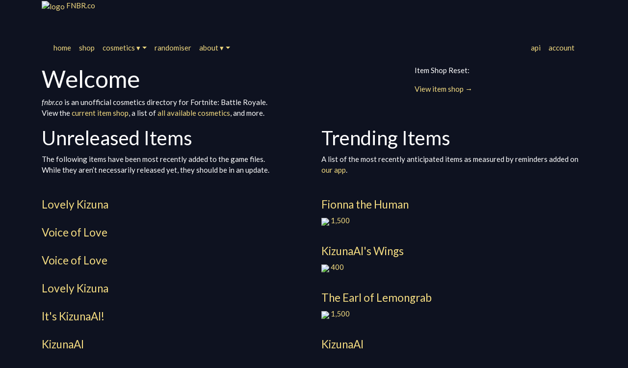

--- FILE ---
content_type: text/html; charset=utf-8
request_url: https://fnbr.co/
body_size: 4899
content:
<!DOCTYPE html>
<html lang="en">
<head>
    <meta charset="utf-8">
    <title>fnbr.co &mdash; Fortnite Cosmetics</title>

    <meta name="viewport" content="width=device-width, initial-scale=1, shrink-to-fit=no">
    <meta http-equiv="Content-Security-Policy" content="upgrade-insecure-requests">

    <meta name="apple-itunes-app" content="app-id=1459133026">


    <link rel="preconnect dns-prefetch" href="https://fnbr.co">
<link rel="preconnect dns-prefetch" href="https://ord-lb.fnbr.co">
    <link rel="preconnect dns-prefetch" href="https://image.fnbr.co">
    <link rel="preconnect dns-prefetch" href="https://translate.fnbr.co">
    <link rel="preconnect dns-prefetch" href="https://cdnjs.cloudflare.com">

    <link rel="preconnect dns-prefetch" href="https://hb.vntsm.com">


    <meta name="today-date" content="2026-01-17T01:34:07.696Z">
    <meta name="revision-now" content="ba2753f">

    <meta name="description" content="Fortnite Cosmetics, Item Shop History, Randomiser and more">
    <meta name="keywords" content="fortnite,cosmetics,fortnite shop,fortnite items,fortnite item shop,fortnite new items,new fortnite items,fortnite leaked items,fnbr,br,fortnite game,cosmetics,fortnite skins,battle royale,fortnite battle royale,epic fortnite,fortnite game,battlepass,fortnite battlepass,fortnite season,fortnite chapter 2,api,fortnite api,randomiser,random item,loadouts,loadout randomiser">
    <meta name="theme-color" content="#0a0f1a">

    <meta name="twitter:card" content="summary" />
    <meta name="twitter:title" content="Fortnite Cosmetics Directory" />
    <meta name="twitter:description" content="View the current item shop, a list of all available cosmetics and more" />
    <meta name="twitter:image" content="https://image.fnbr.co/logo/fnbr-v2-360x.png" />

    <link rel="icon" type="image/png" href="https://image.fnbr.co/logo/favicon-64x64.png">
    <link rel="stylesheet" type="text/css" href="https://cdnjs.cloudflare.com/ajax/libs/bootswatch/4.6.2/darkly/bootstrap.min.css" integrity="sha512-nIedR8ngz58VrJKgdNSou8ny5bcqiIbZXA8YQPjK4whu6U6o8wGbP4pJSLBZfrEa77FA//cDy+1shdhy53QvBg==" crossorigin="anonymous" referrerpolicy="no-referrer" />

    <style type="text/css">
    body { background-color: #0e1220; }
    a { color: #f3db81; }
    a:hover, a:not(.btn):focus { color: #dfb515; }
    .nav-container .navbar-brand img { height: 91px; }
    </style>

    <link rel="stylesheet" type="text/css" href="/assets/build.css?ba2753f">

    <script src="/assets/jquery.min.js" integrity="sha256-FgpCb/KJQlLNfOu91ta32o/NMZxltwRo8QtmkMRdAu8=" crossorigin="anonymous"></script>
    <script type="text/javascript" src="/assets/bootstrap-slim.min.js"></script>
    <script type="text/javascript" src="/assets/jquery.lazy.min.js"></script>

    <script type="text/javascript" src="/assets/ecd.min.js" defer></script>
    <script type="text/javascript" src="/assets/build.js?ba2753f" defer></script>

    <script async src="https://www.googletagmanager.com/gtag/js?id=G-M7N33D3TH1"></script>
    <script>
        window.dataLayer = window.dataLayer || [];
        function gtag(){dataLayer.push(arguments);}
        gtag('js', new Date());

        gtag('config', 'G-M7N33D3TH1');
    </script>


    <script src="https://hb.vntsm.com/v4/live/vms/sites/fnbr.co/index.js"></script>
    <script>
    self.__VM = self.__VM || [];
    self.__VM.push(function (admanager, scope) {
        scope.Config.get('billboard').display('vns-1');
        scope.Config.get('mobile_banner').display('vns-2');
        scope.Config.buildPlacement((configBuilder) => {
            configBuilder.add('desktop_takeover');
            configBuilder.addDefaultOrUnique('mobile_banner').setBreakPoint('mobile');
        }).display('vns-3');

        scope.Config.buildPlacement((configBuilder) => {
            configBuilder.add('billboard');
            configBuilder.addDefaultOrUnique('mobile_banner').setBreakPoint('mobile');
        }).display('vns-9');
    });
    </script>
</head>
<body>
<div class="nav-container container">
    <div class="passive-container">
        <a href="/" class="nav-brand">
            <img alt="logo" src="https://image.fnbr.co/logo/logo_75x.png">
            <span class="logo-text">FNBR</span><span class="logo-text co">.co</span>
        </a>


        <div class="navbar-toggler-container">
            <button class="navbar-toggler nav-toggle ml-auto" type="button" data-toggle="collapse" data-target="#site-navbar" aria-controls="site-navbar" aria-expanded="false" aria-label="Toggle navigation">
                <span class="navbar-toggler-icon"></span>
            </button>
        </div>
    </div>

    <nav class="navbar navbar-expand-lg top">
        <div class="collapse navbar-collapse" id="site-navbar">
            <ul class="navbar-nav">
                <a class="nav-link" href="/"><span class="nav-img" nav-icon="home"></span><span data-language-tag="nav.home">home</span></a>
                <a class="nav-link" href="/shop"><span class="nav-img" nav-icon="shop"></span><span data-language-tag="nav.shop">shop</span></a>
                <li class="nav-item dropdown">
                    <a class="nav-link dropdown-toggle" id="cosmeticsDropdown" role="button" data-toggle="dropdown" aria-haspopup="true" aria-expanded="false" href="/cosmetics"><span class="nav-img" nav-icon="cosmetics"></span><span data-language-tag="nav.cosmetics.dropdown">cosmetics</span> &#9662;</a>

                    <div class="dropdown-menu" aria-labelledby="cosmeticsDropdown">
                        <a data-language-tag="nav.cosmetics.list" class="dropdown-item" href="/list">list &amp; search</a>
                        <a data-language-tag="nav.cosmetics.history" class="dropdown-item" href="/history">shop history</a>
                        <a data-language-tag="nav.cosmetics.predictions" class="dropdown-item" href="/predictions">predictions</a>
                        <a data-language-tag="nav.cosmetics.reminders" class="dropdown-item" href="/reminders">reminders</a>
                        <a data-language-tag="nav.cosmetics.upcoming" class="dropdown-item" href="/upcoming">upcoming</a>
                        <a data-language-tag="nav.cosmetics.sets" class="dropdown-item" href="/sets">item sets</a>
                    </div>
                </li>
                <a class="nav-link" href="/random"><span class="nav-img" nav-icon="random"></span><span data-language-tag="nav.randomiser">randomiser</span></a>
                <li class="nav-item dropdown">
                    <a class="nav-link dropdown-toggle" id="aboutDropdown" role="button" data-toggle="dropdown" aria-haspopup="true" aria-expanded="false" href="/about"><span class="nav-img" nav-icon="about"></span><span data-language-tag="nav.about.dropdown">about</span> &#9662;</a>

                    <div class="dropdown-menu" aria-labelledby="aboutDropdown">
                        <a data-language-tag="nav.about.about" class="dropdown-item" href="/about">about fnbr.co</a>
                        <a data-language-tag="nav.about.translate" class="dropdown-item" href="/translate">translate</a>
                        <a data-language-tag="nav.about.privacy" class="dropdown-item" href="/privacy">privacy policy</a>
                        <div class="dropdown-divider"></div>
                        <a data-language-tag="nav.about.app" class="dropdown-item" href="/app">Mobile App</a>
                    </div>
                </li>
            </ul>

            <ul class="navbar-nav ml-auto">
                <li class="nav-item">
                    <a data-language-tag="nav.api" class="nav-link" href="/api/docs">api</a>
                </li>
                <li class="nav-item">
                    <a data-language-tag="nav.account.dropdown" class="nav-link" href="/oauth">account</a>
                </li>

                <div class="nav-language-holder" data-language="en" data-logged-in="false" style="display: none">
                    <li class="nav-divider"></li>

                    <li class="nav-item">
                        <a class="nav-link" data-target="languagePicker"><i class="icomoon icon-globe"></i> <span class="mobile-only-inline-block" data-language-tag="nav.languagePicker.trigger">language</span></a>
                    </li>
                </div>
            </ul>
        </div>
    </nav>

</div>
<main class="content index">
<div class="col-wide">
    <div id="vns-3"></div>
</div>

<div class="col-s left-space">
</div>

<div class="container primary index-container">
    <div class="home-container">
        <div class="row">
            <div class="col-md-8 col-12">
                <h1 data-language-tag="home.title-welcome">Welcome</h1>
                <p><span data-language-tag="home.line1-welcome"><em>fnbr.co</em> is an unofficial cosmetics directory for Fortnite: Battle Royale.</span><br /><span data-language-tag="home.line2-welcome">View the <a href="/shop">current item shop</a>, a list of <a href="/cosmetics">all available cosmetics</a>, and more.</span></p>
            </div>

            <div class="col-md-4 col-12 countdown-container">
                <div class="shop-countdown">
                    <p data-language-tag="home.title-countdown">Item Shop Reset:</p>
                    <h2 class="shop-counter"></h2>
                    <p><a class="countdown-link" href="/shop" data-language-tag="home.link-countdown">View item shop &rarr;</a></p>
                </div>
            </div>

            <div class="col-md-6 col-12">
                <h2 data-language-tag="home.title-upcoming">Unreleased Items</h2>


                <p><span data-language-tag="home.line1-upcoming">The following items have been most recently added to the game files.</span><br /><span data-language-tag="home.line2-upcoming">While they aren’t necessarily released yet, they should be in an update.</span></p>

                <div class="items-row mt-4">
                    <div class="item-responsive">
                        <a href="/guitar/lovely-kizuna" class="item-display splash-card" data-rarity="icon_series">
                            <img class="lazy" data-src="https://image.fnbr.co/guitar/6962e985979179197f2d6586/icon_256.png" src="[data-uri]">
                            <div class="item-overlay">
                                <div class="content-box name-only">
                                    <h4 class="item-name"><span>Lovely Kizuna</span></h4>
                                </div>
                            </div>
                        </a>
                    </div>
                    <div class="item-responsive">
                        <a href="/microphone/voice-of-love" class="item-display splash-card" data-rarity="icon_series">
                            <img class="lazy" data-src="https://image.fnbr.co/microphone/6962e98397917939f12d6583/icon_256.png" src="[data-uri]">
                            <div class="item-overlay">
                                <div class="content-box name-only">
                                    <h4 class="item-name"><span>Voice of Love</span></h4>
                                </div>
                            </div>
                        </a>
                    </div>
                    <div class="item-responsive">
                        <a href="/pickaxe/voice-of-love" class="item-display splash-card" data-rarity="icon_series">
                            <img class="lazy" data-src="https://image.fnbr.co/pickaxe/6962e94897917929922d657c/icon_256.png" src="[data-uri]">
                            <div class="item-overlay">
                                <div class="content-box name-only">
                                    <h4 class="item-name"><span>Voice of Love</span></h4>
                                </div>
                            </div>
                        </a>
                    </div>
                    <div class="item-responsive">
                        <a href="/pickaxe/lovely-kizuna" class="item-display splash-card" data-rarity="icon_series">
                            <img class="lazy" data-src="https://image.fnbr.co/pickaxe/6962e94697917941ee2d6579/icon_256.png" src="[data-uri]">
                            <div class="item-overlay">
                                <div class="content-box name-only">
                                    <h4 class="item-name"><span>Lovely Kizuna</span></h4>
                                </div>
                            </div>
                        </a>
                    </div>
                    <div class="item-responsive">
                        <a href="/loading/its-kizunaai" class="item-display splash-card" data-rarity="uncommon">
                            <img class="lazy" data-src="https://image.fnbr.co/loading/6962e9449791799eb42d6575/icon_256.png" src="[data-uri]">
                            <div class="item-overlay">
                                <div class="content-box name-only">
                                    <h4 class="item-name"><span>It&#39;s KizunaAI!</span></h4>
                                </div>
                            </div>
                        </a>
                    </div>
                    <div class="item-responsive">
                        <a href="/lego-outfit/kizunaai" class="item-display splash-card" data-rarity="epic">
                            <img class="lazy" data-src="https://image.fnbr.co/lego-outfit/6962e93697917995f12d656b/icon_256.png" src="[data-uri]">
                            <div class="item-overlay">
                                <div class="content-box name-only">
                                    <h4 class="item-name"><span>KizunaAI</span></h4>
                                </div>
                            </div>
                        </a>
                    </div>
                </div>

                <div class="offset-md-3 col-md-6 col-12">
                    <a href="/upcoming" class="btn btn-outline-warning btn-block" data-language-tag="home.button-upcoming">View all unreleased items &rarr;</a>
                </div>
            </div>

            <div class="col-md-6 col-12">
                <h2 data-language-tag="home.title-trending">Trending Items</h2>


                <p data-language-tag="home.line1-trending">A list of the most recently anticipated items as measured by reminders added on <a href="/app">our app</a>.</p>


                <div class="items-row mt-4">
                    <div class="item-responsive">
                        <a href="/outfit/fionna-the-human" class="item-display splash-card" data-rarity="epic">
                            <img class="lazy" data-src="https://image.fnbr.co/outfit/6969843ae4406f33b86d5978/featured_192.png" src="[data-uri]">
                            <div class="item-overlay">
                                <div class="content-box">
                                    <h4 class="item-name"><span>Fionna the Human</span></h4>
                                    <p class="item-price">
                                        <img style="width:25px" src="https://image.fnbr.co/price/icon_vbucks_50x.png">
                                        1,500
                                    </p>
                                </div>
                            </div>
                        </a>
                    </div>
                    <div class="item-responsive">
                        <a href="/backpack/kizunaais-wings" class="item-display splash-card" data-rarity="rare">
                            <img class="lazy" data-src="https://image.fnbr.co/backpack/6962e929979179568f2d655a/icon_192.png" src="[data-uri]">
                            <div class="item-overlay">
                                <div class="content-box">
                                    <h4 class="item-name"><span>KizunaAI&#39;s Wings</span></h4>
                                    <p class="item-price">
                                        <img style="width:25px" src="https://image.fnbr.co/price/icon_vbucks_50x.png">
                                        400
                                    </p>
                                </div>
                            </div>
                        </a>
                    </div>
                    <div class="item-responsive">
                        <a href="/outfit/the-earl-of-lemongrab" class="item-display splash-card" data-rarity="epic">
                            <img class="lazy" data-src="https://image.fnbr.co/outfit/696985b3e4406f46bb6d599c/featured_192.png" src="[data-uri]">
                            <div class="item-overlay">
                                <div class="content-box">
                                    <h4 class="item-name"><span>The Earl of Lemongrab</span></h4>
                                    <p class="item-price">
                                        <img style="width:25px" src="https://image.fnbr.co/price/icon_vbucks_50x.png">
                                        1,500
                                    </p>
                                </div>
                            </div>
                        </a>
                    </div>
                    <div class="item-responsive">
                        <a href="/outfit/kizunaai" class="item-display splash-card" data-rarity="epic">
                            <img class="lazy" data-src="https://image.fnbr.co/outfit/6962e936979179fe082d656c/featured_192.png" src="[data-uri]">
                            <div class="item-overlay">
                                <div class="content-box">
                                    <h4 class="item-name"><span>KizunaAI</span></h4>
                                    <p class="item-price">
                                        <img style="width:25px" src="https://image.fnbr.co/price/icon_vbucks_50x.png">
                                        1,500
                                    </p>
                                </div>
                            </div>
                        </a>
                    </div>
                    <div class="item-responsive">
                        <a href="/backpack/gunter" class="item-display splash-card" data-rarity="rare">
                            <img class="lazy" data-src="https://image.fnbr.co/backpack/696985abe4406f2e986d5998/featured_192.png" src="[data-uri]">
                            <div class="item-overlay">
                                <div class="content-box">
                                    <h4 class="item-name"><span>Gunter</span></h4>
                                    <p class="item-price">
                                        <img style="width:25px" src="https://image.fnbr.co/price/icon_vbucks_50x.png">
                                        600
                                    </p>
                                </div>
                            </div>
                        </a>
                    </div>
                    <div class="item-responsive">
                        <a href="/outfit/panda-team-leader" class="item-display splash-card" data-rarity="legendary">
                            <img class="lazy" data-src="https://image.fnbr.co/outfit/5b695e4c52009576535fd87d/featured_192.png" src="[data-uri]">
                            <div class="item-overlay">
                                <div class="content-box">
                                    <h4 class="item-name"><span>P.A.N.D.A Team Leader</span></h4>
                                    <p class="item-price">
                                        <img style="width:25px" src="https://image.fnbr.co/price/icon_vbucks_50x.png">
                                        2,000
                                    </p>
                                </div>
                            </div>
                        </a>
                    </div>
                </div>

                <div class="offset-md-3 col-md-6 col-12">
                    <a href="/trending" class="btn btn-outline-info btn-block" data-language-tag="home.button-trending">View more trending items &rarr;</a>
                </div>
            </div>

            <div class="col-12 all-home-container">
                <h2 data-language-tag="home.title-all">All Items</h2>
                <p data-language-tag="home.line1-all">We have a list of all items in Fortnite. You can search or filter through them on a dedicated page, <a href="/list">here</a>.</p>

                <div class="items-row mt-4">
                    <div class="item-responsive wide">
                        <a href="/glider/orbital-shuttle" class="item-display splash-card" data-rarity="epic">
                            <img class="lazy" data-src="https://image.fnbr.co/glider/5abcf3ce9542fb67d0da12b0/icon_192.png" src="[data-uri]">
                            <div class="item-overlay">
                                <div class="content-box">
                                    <h4 class="item-name"><span>Orbital Shuttle</span></h4>
                                    <p class="item-price limited-price">
                                        <img style="width:25px" src="https://image.fnbr.co/price/icon_vbucks_50x.png">
                                        1,200
                                    </p>
                                </div>
                            </div>
                        </a>
                    </div>
                    <div class="item-responsive wide">
                        <a href="/emote/real-slim-shady" class="item-display splash-card" data-rarity="icon_series">
                            <img class="lazy" data-src="https://image.fnbr.co/emote/6567d570402cb696d192ae6d/icon_192.png" src="[data-uri]">
                            <div class="item-overlay">
                                <div class="content-box">
                                    <h4 class="item-name"><span>Real Slim Shady</span></h4>
                                    <p class="item-price limited-price">
                                        <img style="width:25px" src="https://image.fnbr.co/price/icon_vbucks_50x.png">
                                        500
                                    </p>
                                </div>
                            </div>
                        </a>
                    </div>
                    <div class="item-responsive wide">
                        <a href="/emoji/corazn" class="item-display splash-card" data-rarity="icon_series">
                            <img class="lazy" data-src="https://image.fnbr.co/emoji/66c9d64ec2f81b1315dbb0d2/icon_192.png" src="[data-uri]">
                            <div class="item-overlay">
                                <div class="content-box">
                                    <h4 class="item-name"><span>Corazón</span></h4>
                                    <p class="item-price limited-price">
                                        Redeem Code (S31)
                                    </p>
                                </div>
                            </div>
                        </a>
                    </div>
                    <div class="item-responsive wide">
                        <a href="/glider/mask-of-balance" class="item-display splash-card" data-rarity="epic">
                            <img class="lazy" data-src="https://image.fnbr.co/glider/674be2c3979e7f0aa5ee1bca/icon_192.png" src="[data-uri]">
                            <div class="item-overlay">
                                <div class="content-box">
                                    <h4 class="item-name"><span>Mask of Balance</span></h4>
                                    <p class="item-price limited-price">
                                        <img style="width:25px" src="https://image.fnbr.co/price/icon_vip_50x.png">
                                        Page 9 (S33)
                                    </p>
                                </div>
                            </div>
                        </a>
                    </div>
                    <div class="item-responsive wide">
                        <a href="/outfit/midas" class="item-display splash-card" data-rarity="legendary">
                            <img class="lazy" data-src="https://image.fnbr.co/outfit/5e4efbb539a2f77e12cfb5b1/featured_192.png" src="[data-uri]">
                            <div class="item-overlay">
                                <div class="content-box">
                                    <h4 class="item-name"><span>Midas</span></h4>
                                    <p class="item-price limited-price">
                                        <img style="width:25px" src="https://image.fnbr.co/price/icon_vip_50x.png">
                                        Tier 100 (S12)
                                    </p>
                                </div>
                            </div>
                        </a>
                    </div>
                    <div class="item-responsive wide">
                        <a href="/jam-tracks/u-should-not-be-doing-that" class="item-display splash-card" data-rarity="rare">
                            <img class="lazy" data-src="https://image.fnbr.co/jam-tracks/682e43e89f8f35c4a9d02a40/icon_192.png" src="[data-uri]">
                            <div class="item-overlay">
                                <div class="content-box">
                                    <h4 class="item-name"><span>U Should Not Be Doing That</span></h4>
                                    <p class="item-price limited-price">
                                        <img style="width:25px" src="https://image.fnbr.co/price/icon_vbucks_50x.png">
                                        500
                                    </p>
                                </div>
                            </div>
                        </a>
                    </div>
                </div>

                <div class="offset-md-3 col-md-6 col-12">
                    <a href="/list" class="btn btn-outline-success btn-block" data-language-tag="home.button-all">View all items &rarr;</a>
                </div>
            </div>

            <div class="col-12 news-container">
                <h2 data-language-tag="home.title-news">Recent <a target="_blank" rel="noopener noreferrer" href="https://fortnitenews.com">fortnitenews.com</a> articles</h2>

                <div class="news-posts">
                    <div class="news-responsive">
                        <div class="news-post-image">
                            <img class="lazy" data-src="https://fortnitenews.com/content/images/2025/12/NEWS-37.png" src="[data-uri]">
                        </div>
                        <div class="news-post-detail">
                            <h3><a target="_blank" rel="noopener noreferrer" href="https://fortnitenews.com/ishowspeed-joins-the-fortnite-icon-series/">IShowSpeed Joins the Fortnite Icon Series</a></h3>
                            <p class="news-post-meta" iso-date="2025-12-25T00:09:50.000+00:00">December 25th 2026</p>
                        </div>
                    </div>
                    <div class="news-responsive">
                        <div class="news-post-image">
                            <img class="lazy" data-src="https://fortnitenews.com/content/images/2025/12/NEWS-35.png" src="[data-uri]">
                        </div>
                        <div class="news-post-detail">
                            <h3><a target="_blank" rel="noopener noreferrer" href="https://fortnitenews.com/fortnite-x-back-to-the-future-doc-brown-available-now/">Fortnite x Back to the Future: Doc Brown Available Now</a></h3>
                            <p class="news-post-meta" iso-date="2025-12-24T00:37:47.000+00:00">December 24th 2026</p>
                        </div>
                    </div>
                    <div class="news-responsive">
                        <div class="news-post-image">
                            <img class="lazy" data-src="https://fortnitenews.com/content/images/2025/12/NEWS-34.png" src="[data-uri]">
                        </div>
                        <div class="news-post-detail">
                            <h3><a target="_blank" rel="noopener noreferrer" href="https://fortnitenews.com/ishowspeed-to-join-the-fortnite-icon-series/">IShowSpeed to Join the Fortnite Icon Series</a></h3>
                            <p class="news-post-meta" iso-date="2025-12-23T23:50:57.000+00:00">December 23rd 2026</p>
                        </div>
                    </div>
                    <div class="news-responsive">
                        <div class="news-post-image">
                            <img class="lazy" data-src="https://fortnitenews.com/content/images/2025/12/NEWS-33.png" src="[data-uri]">
                        </div>
                        <div class="news-post-detail">
                            <h3><a target="_blank" rel="noopener noreferrer" href="https://fortnitenews.com/fortnite-x-sabrina-carpenter-new-santa-brina-outfit-available-now/">Fortnite x Sabrina Carpenter: New Santa &#39;Brina Outfit Available Now</a></h3>
                            <p class="news-post-meta" iso-date="2025-12-23T22:58:03.000+00:00">December 23rd 2026</p>
                        </div>
                    </div>
                </div>

                <div class="offset-md-5 col-md-2 col-12">
                    <a href="https://fnbr.news" target="_blank" rel="noopener noreferrer" class="btn btn-outline-success btn-block">More articles &rarr;</a>
                </div>
            </div>

        </div>
    </div>
</div>

<div class="col-s right-space">
</div>

<div class="col-wide">
    <div id="vns-9"></div>
</div>

<span class="mobile-helper"></span>

<script type="application/json" id="index-ping-json">{ "decision":"ord-lb", "pop":"ORD", "worker":true, "useKV":false, "type": 8 }</script>

</main>
<script defer src="https://static.cloudflareinsights.com/beacon.min.js/vcd15cbe7772f49c399c6a5babf22c1241717689176015" integrity="sha512-ZpsOmlRQV6y907TI0dKBHq9Md29nnaEIPlkf84rnaERnq6zvWvPUqr2ft8M1aS28oN72PdrCzSjY4U6VaAw1EQ==" data-cf-beacon='{"version":"2024.11.0","token":"850e772ea06b47639546ee5d500e933d","server_timing":{"name":{"cfCacheStatus":true,"cfEdge":true,"cfExtPri":true,"cfL4":true,"cfOrigin":true,"cfSpeedBrain":true},"location_startswith":null}}' crossorigin="anonymous"></script>
</body>
</html>


--- FILE ---
content_type: text/javascript
request_url: https://hb.vntsm.com/v4/live/vms/sites/fnbr.co/index.js
body_size: 17718
content:
(()=>{"use strict";var e,a,t,r,n={34(e,a,t){var r=t(4901);e.exports=function(e){return"object"==typeof e?null!==e:r(e)}},283(e,a,t){var r=t(9504),n=t(9039),s=t(4901),i=t(9297),o=t(3724),l=t(350).CONFIGURABLE,d=t(3706),u=t(1181),p=u.enforce,m=u.get,c=String,M=Object.defineProperty,f=r("".slice),S=r("".replace),A=r([].join),I=o&&!n(function(){return 8!==M(function(){},"length",{value:8}).length}),B=String(String).split("String"),G=e.exports=function(e,a,t){"Symbol("===f(c(a),0,7)&&(a="["+S(c(a),/^Symbol\(([^)]*)\).*$/,"$1")+"]"),t&&t.getter&&(a="get "+a),t&&t.setter&&(a="set "+a),(!i(e,"name")||l&&e.name!==a)&&(o?M(e,"name",{value:a,configurable:!0}):e.name=a),I&&t&&i(t,"arity")&&e.length!==t.arity&&M(e,"length",{value:t.arity});try{t&&i(t,"constructor")&&t.constructor?o&&M(e,"prototype",{writable:!1}):e.prototype&&(e.prototype=void 0)}catch(e){}var r=p(e);return i(r,"source")||(r.source=A(B,"string"==typeof a?a:"")),e};Function.prototype.toString=G(function(){return s(this)&&m(this).source||d(this)},"toString")},350(e,a,t){var r=t(3724),n=t(9297),s=Function.prototype,i=r&&Object.getOwnPropertyDescriptor,o=n(s,"name"),l=o&&"something"===function(){}.name,d=o&&(!r||r&&i(s,"name").configurable);e.exports={EXISTS:o,PROPER:l,CONFIGURABLE:d}},397(e,a,t){var r=t(7751);e.exports=r("document","documentElement")},421(e){e.exports={}},616(e,a,t){var r=t(9039);e.exports=!r(function(){var e=function(){}.bind();return"function"!=typeof e||e.hasOwnProperty("prototype")})},687(e,a,t){var r=t(4913).f,n=t(9297),s=t(8227)("toStringTag");e.exports=function(e,a,t){e&&!t&&(e=e.prototype),e&&!n(e,s)&&r(e,s,{configurable:!0,value:a})}},741(e){var a=Math.ceil,t=Math.floor;e.exports=Math.trunc||function(e){var r=+e;return(r>0?t:a)(r)}},757(e,a,t){var r=t(7751),n=t(4901),s=t(1625),i=t(7040),o=Object;e.exports=i?function(e){return"symbol"==typeof e}:function(e){var a=r("Symbol");return n(a)&&s(a.prototype,o(e))}},1072(e,a,t){var r=t(1828),n=t(8727);e.exports=Object.keys||function(e){return r(e,n)}},1088(e,a,t){var r=t(6518),n=t(9565),s=t(6395),i=t(350),o=t(4901),l=t(3994),d=t(2787),u=t(2967),p=t(687),m=t(6699),c=t(6840),M=t(8227),f=t(6269),S=t(7657),A=i.PROPER,I=i.CONFIGURABLE,B=S.IteratorPrototype,G=S.BUGGY_SAFARI_ITERATORS,b=M("iterator"),C="keys",v="values",T="entries",g=function(){return this};e.exports=function(e,a,t,i,M,S,E){l(t,a,i);var P,N,R,y=function(e){if(e===M&&V)return V;if(!G&&e&&e in O)return O[e];switch(e){case C:case v:case T:return function(){return new t(this,e)}}return function(){return new t(this)}},L=a+" Iterator",h=!1,O=e.prototype,K=O[b]||O["@@iterator"]||M&&O[M],V=!G&&K||y(M),x="Array"===a&&O.entries||K;if(x&&(P=d(x.call(new e)))!==Object.prototype&&P.next&&(s||d(P)===B||(u?u(P,B):o(P[b])||c(P,b,g)),p(P,L,!0,!0),s&&(f[L]=g)),A&&M===v&&K&&K.name!==v&&(!s&&I?m(O,"name",v):(h=!0,V=function(){return n(K,this)})),M)if(N={values:y(v),keys:S?V:y(C),entries:y(T)},E)for(R in N)(G||h||!(R in O))&&c(O,R,N[R]);else r({target:a,proto:!0,forced:G||h},N);return s&&!E||O[b]===V||c(O,b,V,{name:M}),f[a]=V,N}},1181(e,a,t){var r,n,s,i=t(8622),o=t(4576),l=t(34),d=t(6699),u=t(9297),p=t(7629),m=t(6119),c=t(421),M="Object already initialized",f=o.TypeError,S=o.WeakMap;if(i||p.state){var A=p.state||(p.state=new S);A.get=A.get,A.has=A.has,A.set=A.set,r=function(e,a){if(A.has(e))throw new f(M);return a.facade=e,A.set(e,a),a},n=function(e){return A.get(e)||{}},s=function(e){return A.has(e)}}else{var I=m("state");c[I]=!0,r=function(e,a){if(u(e,I))throw new f(M);return a.facade=e,d(e,I,a),a},n=function(e){return u(e,I)?e[I]:{}},s=function(e){return u(e,I)}}e.exports={set:r,get:n,has:s,enforce:function(e){return s(e)?n(e):r(e,{})},getterFor:function(e){return function(a){var t;if(!l(a)||(t=n(a)).type!==e)throw new f("Incompatible receiver, "+e+" required");return t}}}},1291(e,a,t){var r=t(741);e.exports=function(e){var a=+e;return a!=a||0===a?0:r(a)}},1625(e,a,t){var r=t(9504);e.exports=r({}.isPrototypeOf)},1828(e,a,t){var r=t(9504),n=t(9297),s=t(5397),i=t(9617).indexOf,o=t(421),l=r([].push);e.exports=function(e,a){var t,r=s(e),d=0,u=[];for(t in r)!n(o,t)&&n(r,t)&&l(u,t);for(;a.length>d;)n(r,t=a[d++])&&(~i(u,t)||l(u,t));return u}},2195(e,a,t){var r=t(9504),n=r({}.toString),s=r("".slice);e.exports=function(e){return s(n(e),8,-1)}},2211(e,a,t){var r=t(9039);e.exports=!r(function(){function e(){}return e.prototype.constructor=null,Object.getPrototypeOf(new e)!==e.prototype})},2360(e,a,t){var r,n=t(8551),s=t(6801),i=t(8727),o=t(421),l=t(397),d=t(4055),u=t(6119),p="prototype",m="script",c=u("IE_PROTO"),M=function(){},f=function(e){return"<"+m+">"+e+"</"+m+">"},S=function(e){e.write(f("")),e.close();var a=e.parentWindow.Object;return e=null,a},A=function(){try{r=new ActiveXObject("htmlfile")}catch(e){}var e,a,t;A="undefined"!=typeof document?document.domain&&r?S(r):(a=d("iframe"),t="java"+m+":",a.style.display="none",l.appendChild(a),a.src=String(t),(e=a.contentWindow.document).open(),e.write(f("document.F=Object")),e.close(),e.F):S(r);for(var n=i.length;n--;)delete A[p][i[n]];return A()};o[c]=!0,e.exports=Object.create||function(e,a){var t;return null!==e?(M[p]=n(e),t=new M,M[p]=null,t[c]=e):t=A(),void 0===a?t:s.f(t,a)}},2529(e){e.exports=function(e,a){return{value:e,done:a}}},2777(e,a,t){var r=t(9565),n=t(34),s=t(757),i=t(5966),o=t(4270),l=t(8227),d=TypeError,u=l("toPrimitive");e.exports=function(e,a){if(!n(e)||s(e))return e;var t,l=i(e,u);if(l){if(void 0===a&&(a="default"),t=r(l,e,a),!n(t)||s(t))return t;throw new d("Can't convert object to primitive value")}return void 0===a&&(a="number"),o(e,a)}},2787(e,a,t){var r=t(9297),n=t(4901),s=t(8981),i=t(6119),o=t(2211),l=i("IE_PROTO"),d=Object,u=d.prototype;e.exports=o?d.getPrototypeOf:function(e){var a=s(e);if(r(a,l))return a[l];var t=a.constructor;return n(t)&&a instanceof t?t.prototype:a instanceof d?u:null}},2796(e,a,t){var r=t(9039),n=t(4901),s=/#|\.prototype\./,i=function(e,a){var t=l[o(e)];return t===u||t!==d&&(n(a)?r(a):!!a)},o=i.normalize=function(e){return String(e).replace(s,".").toLowerCase()},l=i.data={},d=i.NATIVE="N",u=i.POLYFILL="P";e.exports=i},2839(e,a,t){var r=t(4576).navigator,n=r&&r.userAgent;e.exports=n?String(n):""},2953(e,a,t){var r=t(4576),n=t(7400),s=t(9296),i=t(3792),o=t(6699),l=t(687),d=t(8227)("iterator"),u=i.values,p=function(e,a){if(e){if(e[d]!==u)try{o(e,d,u)}catch(a){e[d]=u}if(l(e,a,!0),n[a])for(var t in i)if(e[t]!==i[t])try{o(e,t,i[t])}catch(a){e[t]=i[t]}}};for(var m in n)p(r[m]&&r[m].prototype,m);p(s,"DOMTokenList")},2967(e,a,t){var r=t(6706),n=t(34),s=t(7750),i=t(3506);e.exports=Object.setPrototypeOf||("__proto__"in{}?function(){var e,a=!1,t={};try{(e=r(Object.prototype,"__proto__","set"))(t,[]),a=t instanceof Array}catch(e){}return function(t,r){return s(t),i(r),n(t)?(a?e(t,r):t.__proto__=r,t):t}}():void 0)},3392(e,a,t){var r=t(9504),n=0,s=Math.random(),i=r(1.1.toString);e.exports=function(e){return"Symbol("+(void 0===e?"":e)+")_"+i(++n+s,36)}},3506(e,a,t){var r=t(3925),n=String,s=TypeError;e.exports=function(e){if(r(e))return e;throw new s("Can't set "+n(e)+" as a prototype")}},3706(e,a,t){var r=t(9504),n=t(4901),s=t(7629),i=r(Function.toString);n(s.inspectSource)||(s.inspectSource=function(e){return i(e)}),e.exports=s.inspectSource},3717(e,a){a.f=Object.getOwnPropertySymbols},3724(e,a,t){var r=t(9039);e.exports=!r(function(){return 7!==Object.defineProperty({},1,{get:function(){return 7}})[1]})},3792(e,a,t){var r=t(5397),n=t(6469),s=t(6269),i=t(1181),o=t(4913).f,l=t(1088),d=t(2529),u=t(6395),p=t(3724),m="Array Iterator",c=i.set,M=i.getterFor(m);e.exports=l(Array,"Array",function(e,a){c(this,{type:m,target:r(e),index:0,kind:a})},function(){var e=M(this),a=e.target,t=e.index++;if(!a||t>=a.length)return e.target=null,d(void 0,!0);switch(e.kind){case"keys":return d(t,!1);case"values":return d(a[t],!1)}return d([t,a[t]],!1)},"values");var f=s.Arguments=s.Array;if(n("keys"),n("values"),n("entries"),!u&&p&&"values"!==f.name)try{o(f,"name",{value:"values"})}catch(e){}},3925(e,a,t){var r=t(34);e.exports=function(e){return r(e)||null===e}},3994(e,a,t){var r=t(7657).IteratorPrototype,n=t(2360),s=t(6980),i=t(687),o=t(6269),l=function(){return this};e.exports=function(e,a,t,d){var u=a+" Iterator";return e.prototype=n(r,{next:s(+!d,t)}),i(e,u,!1,!0),o[u]=l,e}},4055(e,a,t){var r=t(4576),n=t(34),s=r.document,i=n(s)&&n(s.createElement);e.exports=function(e){return i?s.createElement(e):{}}},4117(e){e.exports=function(e){return null==e}},4270(e,a,t){var r=t(9565),n=t(4901),s=t(34),i=TypeError;e.exports=function(e,a){var t,o;if("string"===a&&n(t=e.toString)&&!s(o=r(t,e)))return o;if(n(t=e.valueOf)&&!s(o=r(t,e)))return o;if("string"!==a&&n(t=e.toString)&&!s(o=r(t,e)))return o;throw new i("Can't convert object to primitive value")}},4495(e,a,t){var r=t(9519),n=t(9039),s=t(4576).String;e.exports=!!Object.getOwnPropertySymbols&&!n(function(){var e=Symbol("symbol detection");return!s(e)||!(Object(e)instanceof Symbol)||!Symbol.sham&&r&&r<41})},4576(e,a,t){var r=function(e){return e&&e.Math===Math&&e};e.exports=r("object"==typeof globalThis&&globalThis)||r("object"==typeof window&&window)||r("object"==typeof self&&self)||r("object"==typeof t.g&&t.g)||r("object"==typeof this&&this)||function(){return this}()||Function("return this")()},4901(e){var a="object"==typeof document&&document.all;e.exports=void 0===a&&void 0!==a?function(e){return"function"==typeof e||e===a}:function(e){return"function"==typeof e}},4913(e,a,t){var r=t(3724),n=t(5917),s=t(8686),i=t(8551),o=t(6969),l=TypeError,d=Object.defineProperty,u=Object.getOwnPropertyDescriptor,p="enumerable",m="configurable",c="writable";a.f=r?s?function(e,a,t){if(i(e),a=o(a),i(t),"function"==typeof e&&"prototype"===a&&"value"in t&&c in t&&!t[c]){var r=u(e,a);r&&r[c]&&(e[a]=t.value,t={configurable:m in t?t[m]:r[m],enumerable:p in t?t[p]:r[p],writable:!1})}return d(e,a,t)}:d:function(e,a,t){if(i(e),a=o(a),i(t),n)try{return d(e,a,t)}catch(e){}if("get"in t||"set"in t)throw new l("Accessors not supported");return"value"in t&&(e[a]=t.value),e}},5031(e,a,t){var r=t(7751),n=t(9504),s=t(8480),i=t(3717),o=t(8551),l=n([].concat);e.exports=r("Reflect","ownKeys")||function(e){var a=s.f(o(e)),t=i.f;return t?l(a,t(e)):a}},5397(e,a,t){var r=t(7055),n=t(7750);e.exports=function(e){return r(n(e))}},5610(e,a,t){var r=t(1291),n=Math.max,s=Math.min;e.exports=function(e,a){var t=r(e);return t<0?n(t+a,0):s(t,a)}},5745(e,a,t){var r=t(7629);e.exports=function(e,a){return r[e]||(r[e]=a||{})}},5917(e,a,t){var r=t(3724),n=t(9039),s=t(4055);e.exports=!r&&!n(function(){return 7!==Object.defineProperty(s("div"),"a",{get:function(){return 7}}).a})},5966(e,a,t){var r=t(9306),n=t(4117);e.exports=function(e,a){var t=e[a];return n(t)?void 0:r(t)}},6119(e,a,t){var r=t(5745),n=t(3392),s=r("keys");e.exports=function(e){return s[e]||(s[e]=n(e))}},6198(e,a,t){var r=t(8014);e.exports=function(e){return r(e.length)}},6269(e){e.exports={}},6395(e){e.exports=!1},6469(e,a,t){var r=t(8227),n=t(2360),s=t(4913).f,i=r("unscopables"),o=Array.prototype;void 0===o[i]&&s(o,i,{configurable:!0,value:n(null)}),e.exports=function(e){o[i][e]=!0}},6518(e,a,t){var r=t(4576),n=t(7347).f,s=t(6699),i=t(6840),o=t(9433),l=t(7740),d=t(2796);e.exports=function(e,a){var t,u,p,m,c,M=e.target,f=e.global,S=e.stat;if(t=f?r:S?r[M]||o(M,{}):r[M]&&r[M].prototype)for(u in a){if(m=a[u],p=e.dontCallGetSet?(c=n(t,u))&&c.value:t[u],!d(f?u:M+(S?".":"#")+u,e.forced)&&void 0!==p){if(typeof m==typeof p)continue;l(m,p)}(e.sham||p&&p.sham)&&s(m,"sham",!0),i(t,u,m,e)}}},6699(e,a,t){var r=t(3724),n=t(4913),s=t(6980);e.exports=r?function(e,a,t){return n.f(e,a,s(1,t))}:function(e,a,t){return e[a]=t,e}},6706(e,a,t){var r=t(9504),n=t(9306);e.exports=function(e,a,t){try{return r(n(Object.getOwnPropertyDescriptor(e,a)[t]))}catch(e){}}},6801(e,a,t){var r=t(3724),n=t(8686),s=t(4913),i=t(8551),o=t(5397),l=t(1072);a.f=r&&!n?Object.defineProperties:function(e,a){i(e);for(var t,r=o(a),n=l(a),d=n.length,u=0;d>u;)s.f(e,t=n[u++],r[t]);return e}},6823(e){var a=String;e.exports=function(e){try{return a(e)}catch(e){return"Object"}}},6840(e,a,t){var r=t(4901),n=t(4913),s=t(283),i=t(9433);e.exports=function(e,a,t,o){o||(o={});var l=o.enumerable,d=void 0!==o.name?o.name:a;if(r(t)&&s(t,d,o),o.global)l?e[a]=t:i(a,t);else{try{o.unsafe?e[a]&&(l=!0):delete e[a]}catch(e){}l?e[a]=t:n.f(e,a,{value:t,enumerable:!1,configurable:!o.nonConfigurable,writable:!o.nonWritable})}return e}},6969(e,a,t){var r=t(2777),n=t(757);e.exports=function(e){var a=r(e,"string");return n(a)?a:a+""}},6980(e){e.exports=function(e,a){return{enumerable:!(1&e),configurable:!(2&e),writable:!(4&e),value:a}}},7040(e,a,t){var r=t(4495);e.exports=r&&!Symbol.sham&&"symbol"==typeof Symbol.iterator},7055(e,a,t){var r=t(9504),n=t(9039),s=t(2195),i=Object,o=r("".split);e.exports=n(function(){return!i("z").propertyIsEnumerable(0)})?function(e){return"String"===s(e)?o(e,""):i(e)}:i},7347(e,a,t){var r=t(3724),n=t(9565),s=t(8773),i=t(6980),o=t(5397),l=t(6969),d=t(9297),u=t(5917),p=Object.getOwnPropertyDescriptor;a.f=r?p:function(e,a){if(e=o(e),a=l(a),u)try{return p(e,a)}catch(e){}if(d(e,a))return i(!n(s.f,e,a),e[a])}},7400(e){e.exports={CSSRuleList:0,CSSStyleDeclaration:0,CSSValueList:0,ClientRectList:0,DOMRectList:0,DOMStringList:0,DOMTokenList:1,DataTransferItemList:0,FileList:0,HTMLAllCollection:0,HTMLCollection:0,HTMLFormElement:0,HTMLSelectElement:0,MediaList:0,MimeTypeArray:0,NamedNodeMap:0,NodeList:1,PaintRequestList:0,Plugin:0,PluginArray:0,SVGLengthList:0,SVGNumberList:0,SVGPathSegList:0,SVGPointList:0,SVGStringList:0,SVGTransformList:0,SourceBufferList:0,StyleSheetList:0,TextTrackCueList:0,TextTrackList:0,TouchList:0}},7629(e,a,t){var r=t(6395),n=t(4576),s=t(9433),i="__core-js_shared__",o=e.exports=n[i]||s(i,{});(o.versions||(o.versions=[])).push({version:"3.47.0",mode:r?"pure":"global",copyright:"© 2014-2025 Denis Pushkarev (zloirock.ru), 2025 CoreJS Company (core-js.io)",license:"https://github.com/zloirock/core-js/blob/v3.47.0/LICENSE",source:"https://github.com/zloirock/core-js"})},7657(e,a,t){var r,n,s,i=t(9039),o=t(4901),l=t(34),d=t(2360),u=t(2787),p=t(6840),m=t(8227),c=t(6395),M=m("iterator"),f=!1;[].keys&&("next"in(s=[].keys())?(n=u(u(s)))!==Object.prototype&&(r=n):f=!0),!l(r)||i(function(){var e={};return r[M].call(e)!==e})?r={}:c&&(r=d(r)),o(r[M])||p(r,M,function(){return this}),e.exports={IteratorPrototype:r,BUGGY_SAFARI_ITERATORS:f}},7740(e,a,t){var r=t(9297),n=t(5031),s=t(7347),i=t(4913);e.exports=function(e,a,t){for(var o=n(a),l=i.f,d=s.f,u=0;u<o.length;u++){var p=o[u];r(e,p)||t&&r(t,p)||l(e,p,d(a,p))}}},7750(e,a,t){var r=t(4117),n=TypeError;e.exports=function(e){if(r(e))throw new n("Can't call method on "+e);return e}},7751(e,a,t){var r=t(4576),n=t(4901);e.exports=function(e,a){return arguments.length<2?(t=r[e],n(t)?t:void 0):r[e]&&r[e][a];var t}},8014(e,a,t){var r=t(1291),n=Math.min;e.exports=function(e){var a=r(e);return a>0?n(a,9007199254740991):0}},8227(e,a,t){var r=t(4576),n=t(5745),s=t(9297),i=t(3392),o=t(4495),l=t(7040),d=r.Symbol,u=n("wks"),p=l?d.for||d:d&&d.withoutSetter||i;e.exports=function(e){return s(u,e)||(u[e]=o&&s(d,e)?d[e]:p("Symbol."+e)),u[e]}},8480(e,a,t){var r=t(1828),n=t(8727).concat("length","prototype");a.f=Object.getOwnPropertyNames||function(e){return r(e,n)}},8551(e,a,t){var r=t(34),n=String,s=TypeError;e.exports=function(e){if(r(e))return e;throw new s(n(e)+" is not an object")}},8622(e,a,t){var r=t(4576),n=t(4901),s=r.WeakMap;e.exports=n(s)&&/native code/.test(String(s))},8686(e,a,t){var r=t(3724),n=t(9039);e.exports=r&&n(function(){return 42!==Object.defineProperty(function(){},"prototype",{value:42,writable:!1}).prototype})},8727(e){e.exports=["constructor","hasOwnProperty","isPrototypeOf","propertyIsEnumerable","toLocaleString","toString","valueOf"]},8773(e,a){var t={}.propertyIsEnumerable,r=Object.getOwnPropertyDescriptor,n=r&&!t.call({1:2},1);a.f=n?function(e){var a=r(this,e);return!!a&&a.enumerable}:t},8981(e,a,t){var r=t(7750),n=Object;e.exports=function(e){return n(r(e))}},9039(e){e.exports=function(e){try{return!!e()}catch(e){return!0}}},9296(e,a,t){var r=t(4055)("span").classList,n=r&&r.constructor&&r.constructor.prototype;e.exports=n===Object.prototype?void 0:n},9297(e,a,t){var r=t(9504),n=t(8981),s=r({}.hasOwnProperty);e.exports=Object.hasOwn||function(e,a){return s(n(e),a)}},9306(e,a,t){var r=t(4901),n=t(6823),s=TypeError;e.exports=function(e){if(r(e))return e;throw new s(n(e)+" is not a function")}},9433(e,a,t){var r=t(4576),n=Object.defineProperty;e.exports=function(e,a){try{n(r,e,{value:a,configurable:!0,writable:!0})}catch(t){r[e]=a}return a}},9504(e,a,t){var r=t(616),n=Function.prototype,s=n.call,i=r&&n.bind.bind(s,s);e.exports=r?i:function(e){return function(){return s.apply(e,arguments)}}},9519(e,a,t){var r,n,s=t(4576),i=t(2839),o=s.process,l=s.Deno,d=o&&o.versions||l&&l.version,u=d&&d.v8;u&&(n=(r=u.split("."))[0]>0&&r[0]<4?1:+(r[0]+r[1])),!n&&i&&(!(r=i.match(/Edge\/(\d+)/))||r[1]>=74)&&(r=i.match(/Chrome\/(\d+)/))&&(n=+r[1]),e.exports=n},9565(e,a,t){var r=t(616),n=Function.prototype.call;e.exports=r?n.bind(n):function(){return n.apply(n,arguments)}},9617(e,a,t){var r=t(5397),n=t(5610),s=t(6198),i=function(e){return function(a,t,i){var o=r(a),l=s(o);if(0===l)return!e&&-1;var d,u=n(i,l);if(e&&t!=t){for(;l>u;)if((d=o[u++])!=d)return!0}else for(;l>u;u++)if((e||u in o)&&o[u]===t)return e||u||0;return!e&&-1}};e.exports={includes:i(!0),indexOf:i(!1)}}},s={};function i(e){var a=s[e];if(void 0!==a)return a.exports;var t=s[e]={id:e,exports:{}};return n[e].call(t.exports,t,t.exports,i),t.exports}i.m=n,i.n=e=>{var a=e&&e.__esModule?()=>e.default:()=>e;return i.d(a,{a}),a},a=Object.getPrototypeOf?e=>Object.getPrototypeOf(e):e=>e.__proto__,i.t=function(t,r){if(1&r&&(t=this(t)),8&r)return t;if("object"==typeof t&&t){if(4&r&&t.__esModule)return t;if(16&r&&"function"==typeof t.then)return t}var n=Object.create(null);i.r(n);var s={};e=e||[null,a({}),a([]),a(a)];for(var o=2&r&&t;("object"==typeof o||"function"==typeof o)&&!~e.indexOf(o);o=a(o))Object.getOwnPropertyNames(o).forEach(e=>s[e]=()=>t[e]);return s.default=()=>t,i.d(n,s),n},i.d=(e,a)=>{for(var t in a)i.o(a,t)&&!i.o(e,t)&&Object.defineProperty(e,t,{enumerable:!0,get:a[t]})},i.f={},i.e=(e,a)=>Promise.all(Object.keys(i.f).reduce((t,r)=>(i.f[r](e,t,a),t),[])),i.u=e=>e+".js",i.g=function(){if("object"==typeof globalThis)return globalThis;try{return this||new Function("return this")()}catch(e){if("object"==typeof window)return window}}(),i.o=(e,a)=>Object.prototype.hasOwnProperty.call(e,a),t={},r="admanager:",i.l=(e,a,n,s,o)=>{if(t[e])t[e].push(a);else{var l,d;if(void 0!==n)for(var u=document.getElementsByTagName("script"),p=0;p<u.length;p++){var m=u[p];if(m.getAttribute("src")==e||m.getAttribute("data-webpack")==r+n){l=m;break}}l||(d=!0,(l=document.createElement("script")).charset="utf-8",i.nc&&l.setAttribute("nonce",i.nc),l.setAttribute("data-webpack",r+n),o&&l.setAttribute("fetchpriority",o),l.src=e),t[e]=[a];var c=(a,r)=>{l.onerror=l.onload=null,clearTimeout(M);var n=t[e];if(delete t[e],l.parentNode&&l.parentNode.removeChild(l),n&&n.forEach(e=>e(r)),a)return a(r)},M=setTimeout(c.bind(null,void 0,{type:"timeout",target:l}),3e5);l.onerror=c.bind(null,l.onerror),l.onload=c.bind(null,l.onload),d&&document.head.appendChild(l)}},i.r=e=>{"undefined"!=typeof Symbol&&Symbol.toStringTag&&Object.defineProperty(e,Symbol.toStringTag,{value:"Module"}),Object.defineProperty(e,"__esModule",{value:!0})},(()=>{var e;i.g.importScripts&&(e=i.g.location+"");var a=i.g.document;if(!e&&a&&(a.currentScript&&"SCRIPT"===a.currentScript.tagName.toUpperCase()&&(e=a.currentScript.src),!e)){var t=a.getElementsByTagName("script");if(t.length)for(var r=t.length-1;r>-1&&(!e||!/^http(s?):/.test(e));)e=t[r--].src}if(!e)throw new Error("Automatic publicPath is not supported in this browser");e=e.replace(/^blob:/,"").replace(/#.*$/,"").replace(/\?.*$/,"").replace(/\/[^\/]+$/,"/"),i.p=e})(),(()=>{var e={57:0};i.f.j=(a,t,r)=>{var n=i.o(e,a)?e[a]:void 0;if(0!==n)if(n)t.push(n[2]);else{var s=new Promise((t,r)=>n=e[a]=[t,r]);t.push(n[2]=s);var o=i.p+i.u(a),l=new Error;i.l(o,t=>{if(i.o(e,a)&&(0!==(n=e[a])&&(e[a]=void 0),n)){var r=t&&("load"===t.type?"missing":t.type),s=t&&t.target&&t.target.src;l.message="Loading chunk "+a+" failed.\n("+r+": "+s+")",l.name="ChunkLoadError",l.type=r,l.request=s,n[1](l)}},"chunk-"+a,a,r)}};var a=(a,t)=>{var r,n,[s,o,l]=t,d=0;if(s.some(a=>0!==e[a])){for(r in o)i.o(o,r)&&(i.m[r]=o[r]);l&&l(i)}for(a&&a(t);d<s.length;d++)n=s[d],i.o(e,n)&&e[n]&&e[n][0](),e[n]=0},t=self.__VM_WPK_C_LR__i=self.__VM_WPK_C_LR__i||[];t.forEach(a.bind(null,0)),t.push=a.bind(null,t.push.bind(t))})(),i.nc=void 0;var o={};i.r(o),i.d(o,{siteSetup:()=>u}),i(2953);const l=JSON.parse('{"meta":{"siteId":484,"accountId":84,"active":true,"testMode":false,"configDate":"2026-01-07T10:30:40Z"},"gam":{"mcmId":"22598759877"},"breakpoints":{},"cmp":null,"bidders":{"rise":{"defaultBidMeta":null,"defaultBidParams":{"org":"5fa94677b2db6a00015b22a9","placementId":"fnbr.co_Rise_Display_PrebidClient"}},"smilewanted":{"defaultBidMeta":null,"defaultBidParams":{"zoneId":"venatus.com_hb_1"}},"ttd":{"defaultBidMeta":null,"defaultBidParams":{}}},"features":{"Mile.tech":{},"intentIQ":{}},"openRTB":{"schain":{"default":{"config":{"nodes":[{"sid":"5fda0042d2ceca3e9fbcf541"}]}}}},"auction":{},"tags":null,"reload":{"enabled":true},"abr":{"enabled":true},"richmediaIds":[],"devices":{"default":{"pages":{"known":{"default":{"skirt":{"leftPlacementIds":[1494],"rightPlacementIds":[1494],"zIndex":997,"gutterAlign":"center","spacingGap":null,"scrollMethod":"absoluteBottom","clippingMethod":null,"positioning":null,"autoAdd":true,"predefinedPosition":{"contentWidth":1175,"top":150,"minTop":100},"content":null},"placements":{"billboard":{"placementId":1489,"placementType":"billboard","legacyIds":["5fdb53d88ceb7c1f20563137"],"autoAdd":false,"placementConfig":{"canReload":true,"auction":{"requireDOM":true,"requireVisibility":true}},"sizeConfigs":[{"breakpoint":{"name":"desktop"},"config":{"id":1489,"configId":1733,"sizes":["728x90","300x250","970x250","970x90","728x250","728x150"],"slotRoutingConfig":{"enableGAM":true,"enableTAG":true},"bidders":{"adagio":{"params":[{"meta":{},"responseMeta":null,"params":{"site":"fnbr-co","placement":"fnbr.co_Adagio_Display_PrebidClient","organizationId":"1090","adUnitElementId":"5fdb53d88ceb7c1f20563137"}}]},"amazon":{"params":[{"meta":{"isAdBlock":true},"responseMeta":null,"params":{"adunitPath":"/VM_5fda00d057796454da535c72_AB"}},{"meta":{},"responseMeta":null,"params":{"adunitPath":"/VM_5fda00d057796454da535c72/VM_5fdb53d88ceb7c1f20563137"}}]},"amx":{"params":[{"meta":{},"responseMeta":null,"params":{"tagId":"Zm5ici5jby1yb24","testMode":"FALSE"}}]},"appnexus":{"params":[{"meta":{},"responseMeta":null,"params":{"placementId":31907443}},{"meta":{"isAdBlock":true},"responseMeta":null,"params":{"placementId":31907445}}]},"criteo":{"params":[{"meta":{},"responseMeta":null,"params":{"pubid":"5550_CVQXOH","networkId":"7879"}}]},"insticator":{"params":[{"meta":{},"responseMeta":null,"params":{"adUnitId":"01J46K23D8WW5BE152AB7VE3DK"}}]},"ix":{"params":[{"meta":{},"responseMeta":null,"params":{"siteId":"1068650"}},{"meta":{"isAdBlock":true},"responseMeta":null,"params":{"siteId":"1069098"}}]},"ozone":{"params":[{"meta":{},"responseMeta":null,"params":{"siteId":"4204204265","placementId":"1420435932","publisherId":"OZONEVEN0005"}}]},"pubmatic":{"params":[{"meta":{},"responseMeta":null,"params":{"adSlot":"5712644","publisherId":"159234"}},{"meta":{"isAdBlock":true},"responseMeta":null,"params":{"adSlot":"5712646","publisherId":"159234"}}]},"richaudience":{"params":[{"meta":{"isAdBlock":true},"responseMeta":null,"params":{"pid":"7cGONuB3Ku","supplyType":"site"}},{"meta":{},"responseMeta":null,"params":{"pid":"iogwkUGlqX","supplyType":"site"}}]},"rise":{"params":null},"rubicon":{"params":[{"meta":{},"responseMeta":null,"params":{"siteId":"527682","zoneId":"3195122","accountId":"13762"}},{"meta":{"isAdBlock":true},"responseMeta":null,"params":{"siteId":"528114","zoneId":"3192366","accountId":"13762"}}]},"sharethrough":{"params":[{"meta":{},"responseMeta":null,"params":{"pkey":"XrHrJINF9y8hdOP5B70P00vQ"}}]},"smaato":{"params":[{"meta":{},"responseMeta":null,"params":{"adspaceId":"137955695","publisherId":"1100049216"}}]},"smilewanted":{"params":null},"sovrn":{"params":[{"meta":{"isAdBlock":true},"responseMeta":null,"params":{"tagid":"1192083"}},{"meta":{},"responseMeta":null,"params":{"tagid":"1194780"}}]},"triplelift":{"params":[{"meta":{},"responseMeta":null,"params":{"inventoryCode":"venatusmedia_RON_970x250"}}]},"ttd":{"params":null},"yieldmo":{"params":[{"meta":{},"responseMeta":null,"params":{"placementId":"3600276387904037656"}}]}},"adserver":{"id":"/VM_5fda00d057796454da535c72/VM_5fdb53d88ceb7c1f20563137"},"adblock":{"id":"/VM_5fda00d057796454da535c72/billboard_ABR_1489"}}}],"instances":{"billboard":{"id":167,"gamAdunit":"/VM_5fda00d057796454da535c72/VM_5fdb53d88ceb7c1f20563137/billboard_1489_167","gamAdunitAb":"/VM_5fda00d057796454da535c72/billboard_ABR_1489/billboard_ABR_1489_167"}}},"desktop_takeover":{"placementId":1490,"placementType":"desktop takeover","placementConfig":{"canReload":true,"auction":{"requireDOM":true,"requireVisibility":true}},"constraint":{"manager":"richmedia","group":"group1"},"sizeConfigs":[{"breakpoint":{"name":"desktop"},"config":{"id":1490,"configId":1734,"sizes":["728x90","300x250","970x250","970x90","728x250","728x150","4x4"],"slotRoutingConfig":{"acceptanceFloor":25,"enableGAM":true,"enableTAG":true},"bidders":{"adagio":{"params":[{"meta":{},"responseMeta":null,"params":{"site":"fnbr-co","placement":"fnbr.co_Adagio_Display_PrebidClient","organizationId":"1090","adUnitElementId":"5fdb53d88ceb7c1f20563137"}}]},"amazon":{"params":[{"meta":{"isAdBlock":true},"responseMeta":null,"params":{"adunitPath":"/VM_5fda00d057796454da535c72_AB"}},{"meta":{},"responseMeta":null,"params":{"adunitPath":"/VM_5fda00d057796454da535c72/VM_5fdb53d88ceb7c1f20563137"}}]},"amx":{"params":[{"meta":{},"responseMeta":null,"params":{"tagId":"Zm5ici5jby1yb24","testMode":"FALSE"}}]},"appnexus":{"params":[{"meta":{"isAdBlock":true},"responseMeta":null,"params":{"placementId":"31907445"}},{"meta":{},"responseMeta":null,"params":{"placementId":"31907443"}}]},"criteo":{"params":[{"meta":{},"responseMeta":null,"params":{"pubid":"5550_CVQXOH","networkId":"7879"}}]},"gumgum":{"params":[{"meta":{},"responseMeta":null,"params":{"zone":"aapel7cs","product":"skins"}}]},"insticator":{"params":[{"meta":{},"responseMeta":null,"params":{"adUnitId":"01J46K23D8WW5BE152AB7VE3DK"}}]},"ix":{"params":[{"meta":{},"responseMeta":null,"params":{"siteId":"1068650"}},{"meta":{"isAdBlock":true},"responseMeta":null,"params":{"siteId":"1069098"}}]},"ozone":{"params":[{"meta":{},"responseMeta":null,"params":{"siteId":"4204204265","placementId":"1420435932","publisherId":"OZONEVEN0005"}}]},"pubmatic":{"params":[{"meta":{},"responseMeta":null,"params":{"adSlot":"5712644","publisherId":"159234"}},{"meta":{"isAdBlock":true},"responseMeta":null,"params":{"adSlot":"5712646","publisherId":"159234"}}]},"richaudience":{"params":[{"meta":{"isAdBlock":true},"responseMeta":null,"params":{"pid":"7cGONuB3Ku","supplyType":"site"}},{"meta":{},"responseMeta":null,"params":{"pid":"iogwkUGlqX","supplyType":"site"}}]},"rise":{"params":null},"rubicon":{"params":[{"meta":{"isAdBlock":true},"responseMeta":null,"params":{"siteId":"528114","zoneId":"3192366","accountId":"13762"}},{"meta":{},"responseMeta":null,"params":{"siteId":"527682","zoneId":"3195122","accountId":"13762"}}]},"sharethrough":{"params":[{"meta":{},"responseMeta":null,"params":{"pkey":"XrHrJINF9y8hdOP5B70P00vQ"}}]},"smaato":{"params":[{"meta":{},"responseMeta":null,"params":{"adspaceId":"137955695","publisherId":"1100049216"}}]},"smilewanted":{"params":null},"sovrn":{"params":[{"meta":{"isAdBlock":true},"responseMeta":null,"params":{"tagid":"1192083"}},{"meta":{},"responseMeta":null,"params":{"tagid":"1194780"}}]},"triplelift":{"params":[{"meta":{},"responseMeta":null,"params":{"inventoryCode":"venatusmedia_RON_970x250"}}]},"ttd":{"params":null},"weborama_xdr":{"params":[{"meta":{"extraSizes":[[1800,1000],[970,1000]]},"responseMeta":null,"params":{"placementId":"34729553"}}]},"yieldmo":{"params":[{"meta":{},"responseMeta":null,"params":{"placementId":"3600276387904037656"}}]}},"adserver":{"id":"/VM_5fda00d057796454da535c72/VM_5fdb53d88ceb7c1f20563137_TO"},"adblock":{"id":"/VM_5fda00d057796454da535c72/desktoptakeover_ABR_1490"}}}],"instances":{"desktop_takeover":{"id":168,"gamAdunit":"/VM_5fda00d057796454da535c72/VM_5fdb53d88ceb7c1f20563137_TO/desktoptakeover_1490_168","gamAdunitAb":"/VM_5fda00d057796454da535c72/desktoptakeover_ABR_1490/desktoptakeover_ABR_1490_168"}}},"horizontal_sticky":{"placementId":1493,"placementType":"horizontal sticky","legacyIds":["5fdb54578ceb7c1f20563150"],"node":{"body":true},"renderer":"VenatusFloorAd","autoAdd":true,"placementConfig":{"auction":{"requireDOM":false,"requireVisibility":false}},"constraint":{"manager":"richmedia","group":"group2"},"sizeConfigs":[{"breakpoint":{"name":"desktop"},"config":{"id":1493,"configId":1737,"sizes":["728x90","468x60","970x90","300x100","320x100"],"slotRoutingConfig":{"enableGAM":true,"enableTAG":false},"bidders":{"adagio":{"params":[{"meta":{},"responseMeta":null,"params":{"site":"fnbr-co","placement":"fnbr.co_Adagio_Display_PrebidClient","organizationId":"1090","adUnitElementId":"5fdb54578ceb7c1f20563150"}}]},"amazon":{"params":[{"meta":{"isAdBlock":true},"responseMeta":null,"params":{"adunitPath":"/VM_5fda00d057796454da535c72_AB"}},{"meta":{},"responseMeta":null,"params":{"adunitPath":"/VM_5fda00d057796454da535c72/VM_5fdb54578ceb7c1f20563150"}}]},"amx":{"params":[{"meta":{},"responseMeta":null,"params":{"tagId":"Zm5ici5jby1yb24","testMode":"FALSE"}}]},"appnexus":{"params":[{"meta":{},"responseMeta":null,"params":{"placementId":"31907443"}},{"meta":{"isAdBlock":true},"responseMeta":null,"params":{"placementId":"31907445"}}]},"criteo":{"params":[{"meta":{},"responseMeta":null,"params":{"pubid":"5550_CVQXOH","networkId":"7879"}}]},"gumgum":{"params":[{"meta":{},"responseMeta":{"beforeCode":"<div style=\\"display:none\\">%%hideHorizontalSticky%%</div>"},"params":{"zone":"aapel7cs"}}]},"insticator":{"params":[{"meta":{},"responseMeta":null,"params":{"adUnitId":"01J46K23D8WW5BE152AB7VE3DK"}}]},"ix":{"params":[{"meta":{},"responseMeta":null,"params":{"siteId":"1068650"}},{"meta":{"isAdBlock":true},"responseMeta":null,"params":{"siteId":"1069098"}}]},"kargo":{"params":[{"meta":{},"responseMeta":{"beforeCode":"<div style=\\"display:none\\">%%hideHorizontalSticky%%</div>"},"params":{"placementId":"_f0VhvecqDR"}}]},"optidigital":{"params":[{"meta":{},"responseMeta":null,"params":{"placementId":"fnbr.com_Opti_Display_PrebidClient","publisherId":"p230"}}]},"ozone":{"params":[{"meta":{},"responseMeta":null,"params":{"siteId":"4204204265","placementId":"1420435932","publisherId":"OZONEVEN0005"}}]},"pubmatic":{"params":[{"meta":{},"responseMeta":null,"params":{"adSlot":"5712644","publisherId":"159234"}},{"meta":{"isAdBlock":true},"responseMeta":null,"params":{"adSlot":"5712646","publisherId":"159234"}}]},"richaudience":{"params":[{"meta":{"isAdBlock":true},"responseMeta":null,"params":{"pid":"7cGONuB3Ku","supplyType":"site"}},{"meta":{},"responseMeta":null,"params":{"pid":"VKmvzeaO9r","supplyType":"site"}}]},"rise":{"params":null},"rubicon":{"params":[{"meta":{"isAdBlock":true},"responseMeta":null,"params":{"siteId":"528114","zoneId":"3192366","accountId":"13762"}},{"meta":{},"responseMeta":null,"params":{"siteId":"527682","zoneId":"3195122","accountId":"13762"}}]},"seedtag":{"params":[{"meta":{},"responseMeta":{"beforeCode":"<div style=\\"display:none\\">%%hideHorizontalSticky%%</div>"},"params":{"adUnitId":"36532505","placement":"inScreen","publisherId":"5335-6233-01"}}]},"smaato":{"params":[{"meta":{},"responseMeta":null,"params":{"adspaceId":"137955695","publisherId":"1100049216"}}]},"smilewanted":{"params":null},"sovrn":{"params":[{"meta":{"isAdBlock":true},"responseMeta":null,"params":{"tagid":"1192083"}},{"meta":{},"responseMeta":null,"params":{"tagid":"1194785"}}]},"triplelift":{"params":[{"meta":{},"responseMeta":null,"params":{"inventoryCode":"venatusmedia_RON_HDX"}}]},"ttd":{"params":null},"yieldmo":{"params":[{"meta":{},"responseMeta":null,"params":{"placementId":"3600276387904037656"}}]}},"adserver":{"id":"/VM_5fda00d057796454da535c72/VM_5fdb54578ceb7c1f20563150"},"adblock":{"id":"/VM_5fda00d057796454da535c72/horizontalsticky_ABR_1493"}}}]},"interstitial":{"placementId":131,"placementType":"interstitial","node":{"body":true},"autoAdd":true,"placementConfig":{"canReload":false,"auction":{"requireDOM":true,"requireVisibility":true}},"sizeConfigs":[{"breakpoint":{"name":"mobile"},"config":{"id":131,"configId":186,"slotRoutingConfig":{"enableGAM":true,"enableTAG":false},"slotRouting":["GAMInterstitialSlot"],"adserver":{"id":"/VM_5fda00d057796454da535c72"},"adblock":{"id":"/VM_5fda00d057796454da535c72_AB"}}},{"breakpoint":{"name":"tablet"},"config":{"id":131,"configId":188,"slotRoutingConfig":{"enableGAM":true,"enableTAG":false},"slotRouting":["GAMInterstitialSlot"],"adserver":{"id":"/VM_5fda00d057796454da535c72"},"adblock":{"id":"/VM_5fda00d057796454da535c72_AB"}}},{"breakpoint":{"name":"desktop"},"config":{"id":131,"configId":187,"slotRoutingConfig":{"enableGAM":true,"enableTAG":false},"slotRouting":["GAMInterstitialSlot"],"adserver":{"id":"/VM_5fda00d057796454da535c72"},"adblock":{"id":"/VM_5fda00d057796454da535c72_AB"}}}]},"leaderboard":{"placementId":10708,"placementType":"leaderboard","placementConfig":{"canReload":true},"sizeConfigs":[{"breakpoint":{"name":"desktop"},"config":{"id":10708,"configId":9525,"sizes":["728x90","468x60","970x90"],"slotRoutingConfig":{"enableGAM":true,"enableTAG":true},"bidders":{"adagio":{"params":[{"meta":{},"responseMeta":null,"params":{"site":"fnbr-co","placement":"fnbr.co_Adagio_Display_PrebidClient","organizationId":"1090","adUnitElementId":"/VM_5fda00d057796454da535c72/leaderboard_10708"}}]},"amazon":{"params":[{"meta":{},"responseMeta":null,"params":{"adunitPath":"/VM_5fda00d057796454da535c72/leaderboard_10708"}},{"meta":{"isAdBlock":true},"responseMeta":null,"params":{"adunitPath":"/VM_5fda00d057796454da535c72_AB"}}]},"amx":{"params":[{"meta":{},"responseMeta":null,"params":{"tagId":"Zm5ici5jby1yb24","testMode":"FALSE"}}]},"appnexus":{"params":[{"meta":{},"responseMeta":null,"params":{"placementId":"31907443"}},{"meta":{"isAdBlock":true},"responseMeta":null,"params":{"placementId":"31907445"}}]},"criteo":{"params":[{"meta":{},"responseMeta":null,"params":{"pubid":"5550_CVQXOH","networkId":"7879"}}]},"insticator":{"params":[{"meta":{},"responseMeta":null,"params":{"adUnitId":"01J46K23D8WW5BE152AB7VE3DK"}}]},"ix":{"params":[{"meta":{},"responseMeta":null,"params":{"siteId":"1068650"}},{"meta":{"isAdBlock":true},"responseMeta":null,"params":{"siteId":"1069098"}}]},"ozone":{"params":[{"meta":{},"responseMeta":null,"params":{"siteId":"4204204265","placementId":"1420435932","publisherId":"OZONEVEN0005"}}]},"pubmatic":{"params":[{"meta":{},"responseMeta":null,"params":{"adSlot":"5712644","publisherId":"159234"}},{"meta":{"isAdBlock":true},"responseMeta":null,"params":{"adSlot":"5712646","publisherId":"159234"}}]},"richaudience":{"params":[{"meta":{},"responseMeta":null,"params":{"pid":"m7wEnUV2sn","supplyType":"site"}},{"meta":{"isAdBlock":true},"responseMeta":null,"params":{"pid":"7cGONuB3Ku","supplyType":"site"}}]},"rise":{"params":[{"meta":{},"responseMeta":null,"params":{"org":"5fa94677b2db6a00015b22a9","placementId":"fnbr.co_Rise_Display_PrebidClient"}}]},"rubicon":{"params":[{"meta":{},"responseMeta":null,"params":{"siteId":"527682","zoneId":"3195122","accountId":"13762"}},{"meta":{"isAdBlock":true},"responseMeta":null,"params":{"siteId":"528114","zoneId":"3192366","accountId":"13762"}}]},"sharethrough":{"params":[{"meta":{},"responseMeta":null,"params":{"pkey":"XrHrJINF9y8hdOP5B70P00vQ"}}]},"smaato":{"params":[{"meta":{},"responseMeta":null,"params":{"adspaceId":"137955695","publisherId":"1100049216"}}]},"smilewanted":{"params":null},"sovrn":{"params":[{"meta":{},"responseMeta":null,"params":{"tagid":"1194779"}},{"meta":{"isAdBlock":true},"responseMeta":null,"params":{"tagid":"1192083"}}]},"ttd":{"params":null},"yieldmo":{"params":[{"meta":{},"responseMeta":null,"params":{"placementId":"3600276387904037656"}}]}},"adserver":{"id":"/VM_5fda00d057796454da535c72/leaderboard_10708"},"adblock":{"id":"/VM_5fda00d057796454da535c72/leaderboard_ABR_10708"}}}]},"mobile_banner":{"placementId":1491,"placementType":"mobile banner","legacyIds":["5fdb53f4bcbb1335e3bc896e"],"autoAdd":false,"placementConfig":{"canReload":true,"auction":{"requireDOM":false,"requireVisibility":false},"visibility":{"requireVisibility":false}},"sizeConfigs":[{"breakpoint":{"name":"mobile"},"config":{"id":1491,"configId":1735,"sizes":["320x50","300x100","320x100","300x50","320x160","320x150","300x150"],"slotRoutingConfig":{"enableGAM":true,"enableTAG":true},"bidders":{"adagio":{"params":[{"meta":{},"responseMeta":null,"params":{"site":"fnbr-co","placement":"fnbr.co_Adagio_Display_PrebidClient","organizationId":"1090","adUnitElementId":"5fdb53f4bcbb1335e3bc896e"}}]},"amazon":{"params":[{"meta":{"isAdBlock":true},"responseMeta":null,"params":{"adunitPath":"/VM_5fda00d057796454da535c72_AB"}},{"meta":{},"responseMeta":null,"params":{"adunitPath":"/VM_5fda00d057796454da535c72/VM_5fdb53f4bcbb1335e3bc896e"}}]},"amx":{"params":[{"meta":{},"responseMeta":null,"params":{"tagId":"Zm5ici5jby1yb24","testMode":"FALSE"}}]},"appnexus":{"params":[{"meta":{},"responseMeta":null,"params":{"placementId":"31907443"}},{"meta":{"isAdBlock":true},"responseMeta":null,"params":{"placementId":"31907445"}}]},"criteo":{"params":[{"meta":{},"responseMeta":null,"params":{"pubid":"5550_CVQXOH","networkId":"7879"}}]},"insticator":{"params":[{"meta":{},"responseMeta":null,"params":{"adUnitId":"01J46K23D8WW5BE152AB7VE3DK"}}]},"ix":{"params":[{"meta":{},"responseMeta":null,"params":{"siteId":"1068650"}},{"meta":{"isAdBlock":true},"responseMeta":null,"params":{"siteId":"1069098"}}]},"ozone":{"params":[{"meta":{},"responseMeta":null,"params":{"siteId":"4204204265","placementId":"1420435932","publisherId":"OZONEVEN0005"}}]},"pubmatic":{"params":[{"meta":{"isAdBlock":true},"responseMeta":null,"params":{"adSlot":"5712646","publisherId":"159234"}},{"meta":{},"responseMeta":null,"params":{"adSlot":"5712644","publisherId":"159234"}}]},"richaudience":{"params":[{"meta":{"isAdBlock":true},"responseMeta":null,"params":{"pid":"7cGONuB3Ku","supplyType":"site"}},{"meta":{},"responseMeta":null,"params":{"pid":"yFUGQPLm2O","supplyType":"site"}}]},"rise":{"params":null},"rubicon":{"params":[{"meta":{"isAdBlock":true},"responseMeta":null,"params":{"siteId":528114,"zoneId":3192366,"accountId":13762}},{"meta":{},"responseMeta":null,"params":{"siteId":527682,"zoneId":3195122,"accountId":13762}}]},"sharethrough":{"params":[{"meta":{},"responseMeta":null,"params":{"pkey":"m9t68jmKbmkyQQPUQHKncz96"}}]},"smaato":{"params":[{"meta":{},"responseMeta":null,"params":{"adspaceId":"137955695","publisherId":"1100049216"}}]},"smilewanted":{"params":null},"sovrn":{"params":[{"meta":{"isAdBlock":true},"responseMeta":null,"params":{"tagid":"1192083"}},{"meta":{},"responseMeta":null,"params":{"tagid":"1194786"}}]},"triplelift":{"params":[{"meta":{},"responseMeta":null,"params":{"inventoryCode":"venatusmedia_RON_HDX"}}]},"ttd":{"params":null},"yieldmo":{"params":[{"meta":{},"responseMeta":null,"params":{"placementId":"3600276387904037656"}}]}},"adserver":{"id":"/VM_5fda00d057796454da535c72/VM_5fdb53f4bcbb1335e3bc896e"},"adblock":{"id":"/VM_5fda00d057796454da535c72/mobilebanner_ABR_1491"}}}],"instances":{"mobile_banner":{"id":169,"gamAdunit":"/VM_5fda00d057796454da535c72/VM_5fdb53f4bcbb1335e3bc896e/mobilebanner_1491_169","gamAdunitAb":"/VM_5fda00d057796454da535c72/mobilebanner_ABR_1491/mobilebanner_ABR_1491_169"}}},"mobile_horizontal_sticky":{"placementId":1492,"placementType":"mobile horizontal sticky","legacyIds":["5fdb543c0324085ed3667680"],"node":{"body":true},"renderer":"VenatusFloorAd","autoAdd":true,"placementConfig":{"auction":{"requireDOM":false,"requireVisibility":false}},"constraint":{"manager":"mobile_richmedia","group":"group2"},"sizeConfigs":[{"breakpoint":{"name":"mobile"},"config":{"id":1492,"configId":1736,"sizes":["320x50","300x100","320x100","300x50"],"slotRoutingConfig":{"enableGAM":true,"enableTAG":false},"bidders":{"adagio":{"params":[{"meta":{},"responseMeta":null,"params":{"site":"fnbr-co","placement":"fnbr.co_Adagio_Display_PrebidClient","organizationId":"1090","adUnitElementId":"5fdb543c0324085ed3667680"}}]},"amazon":{"params":[{"meta":{"isAdBlock":true},"responseMeta":null,"params":{"adunitPath":"/VM_5fda00d057796454da535c72_AB"}},{"meta":{},"responseMeta":null,"params":{"adunitPath":"/VM_5fda00d057796454da535c72/VM_5fdb543c0324085ed3667680"}}]},"amx":{"params":[{"meta":{},"responseMeta":null,"params":{"tagId":"Zm5ici5jby1yb24","testMode":"FALSE"}}]},"appnexus":{"params":[{"meta":{},"responseMeta":null,"params":{"placementId":"31907443"}},{"meta":{"isAdBlock":true},"responseMeta":null,"params":{"placementId":"31907445"}}]},"criteo":{"params":[{"meta":{},"responseMeta":null,"params":{"pubid":"5550_CVQXOH","networkId":"7879"}}]},"gumgum":{"params":[{"meta":{},"responseMeta":{"beforeCode":"<div style=\\"display:none\\">%%hideHorizontalSticky%%</div>"},"params":{"zone":"aapel7cs"}}]},"insticator":{"params":[{"meta":{},"responseMeta":null,"params":{"adUnitId":"01J46K23D8WW5BE152AB7VE3DK"}}]},"ix":{"params":[{"meta":{},"responseMeta":null,"params":{"siteId":"1068650"}},{"meta":{"isAdBlock":true},"responseMeta":null,"params":{"siteId":"1069098"}}]},"kargo":{"params":[{"meta":{},"responseMeta":{"beforeCode":"<div style=\\"display:none\\">%%hideHorizontalSticky%%</div>"},"params":{"placementId":"_iwQP7apo6p"}}]},"optidigital":{"params":[{"meta":{},"responseMeta":null,"params":{"placementId":"fnbr.com_Opti_Display_PrebidClient","publisherId":"p230"}}]},"ozone":{"params":[{"meta":{},"responseMeta":null,"params":{"siteId":"4204204265","placementId":"1420435932","publisherId":"OZONEVEN0005"}}]},"pubmatic":{"params":[{"meta":{},"responseMeta":null,"params":{"adSlot":"5712644","publisherId":"159234"}},{"meta":{"isAdBlock":true},"responseMeta":null,"params":{"adSlot":"5712646","publisherId":"159234"}}]},"richaudience":{"params":[{"meta":{"isAdBlock":true},"responseMeta":null,"params":{"pid":"7cGONuB3Ku","supplyType":"site"}},{"meta":{},"responseMeta":null,"params":{"pid":"vPDdgzXClY","supplyType":"site"}}]},"rise":{"params":null},"rubicon":{"params":[{"meta":{"isAdBlock":true},"responseMeta":null,"params":{"siteId":"528114","zoneId":"3192366","accountId":"13762"}},{"meta":{},"responseMeta":null,"params":{"siteId":"527682","zoneId":"3195122","accountId":"13762"}}]},"seedtag":{"params":[{"meta":{},"responseMeta":{"beforeCode":"<div style=\\"display:none\\">%%hideHorizontalSticky%%</div>"},"params":{"adUnitId":"36532505","placement":"inScreen","publisherId":"5335-6233-01"}}]},"smaato":{"params":[{"meta":{},"responseMeta":null,"params":{"adspaceId":"137955695","publisherId":"1100049216"}}]},"smilewanted":{"params":null},"sovrn":{"params":[{"meta":{"isAdBlock":true},"responseMeta":null,"params":{"tagid":"1192083"}},{"meta":{},"responseMeta":null,"params":{"tagid":"1194788"}}]},"triplelift":{"params":[{"meta":{},"responseMeta":null,"params":{"inventoryCode":"venatusmedia_RON_HDX"}}]},"ttd":{"params":null},"yieldmo":{"params":[{"meta":{},"responseMeta":null,"params":{"placementId":"3600276387904037656"}}]}},"adserver":{"id":"/VM_5fda00d057796454da535c72/VM_5fdb543c0324085ed3667680"},"adblock":{"id":"/VM_5fda00d057796454da535c72/mobilehorizontalsticky_ABR_1492"}}}]},"mobile_mpu":{"placementId":10706,"placementType":"mobile mpu","placementConfig":{"canReload":true},"sizeConfigs":[{"breakpoint":{"name":"mobile"},"config":{"id":10706,"configId":9523,"sizes":["300x250","336x280","320x50","300x100","300x50"],"slotRoutingConfig":{"enableGAM":true,"enableTAG":true},"bidders":{"adagio":{"params":[{"meta":{},"responseMeta":null,"params":{"site":"fnbr-co","placement":"fnbr.co_Adagio_Display_PrebidClient","organizationId":"1090","adUnitElementId":"/VM_5fda00d057796454da535c72/mobilempu_10706"}}]},"amazon":{"params":[{"meta":{"isAdBlock":true},"responseMeta":null,"params":{"adunitPath":"/VM_5fda00d057796454da535c72_AB"}},{"meta":{},"responseMeta":null,"params":{"adunitPath":"/VM_5fda00d057796454da535c72/mobilempu_10706"}}]},"amx":{"params":[{"meta":{},"responseMeta":null,"params":{"tagId":"Zm5ici5jby1yb24","testMode":"FALSE"}}]},"appnexus":{"params":[{"meta":{},"responseMeta":null,"params":{"placementId":"31907443"}},{"meta":{"isAdBlock":true},"responseMeta":null,"params":{"placementId":"31907445"}}]},"criteo":{"params":[{"meta":{},"responseMeta":null,"params":{"pubid":"5550_CVQXOH","networkId":"7879"}}]},"insticator":{"params":[{"meta":{},"responseMeta":null,"params":{"adUnitId":"01J46K23D8WW5BE152AB7VE3DK"}}]},"ix":{"params":[{"meta":{},"responseMeta":null,"params":{"siteId":"1068650"}},{"meta":{"isAdBlock":true},"responseMeta":null,"params":{"siteId":"1069098"}}]},"ozone":{"params":[{"meta":{},"responseMeta":null,"params":{"siteId":"4204204265","placementId":"1420435932","publisherId":"OZONEVEN0005"}}]},"pubmatic":{"params":[{"meta":{},"responseMeta":null,"params":{"adSlot":"5712644","publisherId":"159234"}},{"meta":{"isAdBlock":true},"responseMeta":null,"params":{"adSlot":"5712646","publisherId":"159234"}}]},"richaudience":{"params":[{"meta":{},"responseMeta":null,"params":{"pid":"efRQccwWdE","supplyType":"site"}},{"meta":{"isAdBlock":true},"responseMeta":null,"params":{"pid":"7cGONuB3Ku","supplyType":"site"}}]},"rise":{"params":[{"meta":{},"responseMeta":null,"params":{"org":"5fa94677b2db6a00015b22a9","placementId":"fnbr.co_Rise_Display_PrebidClient"}}]},"rubicon":{"params":[{"meta":{},"responseMeta":null,"params":{"siteId":"527682","zoneId":"3195122","accountId":"13762"}},{"meta":{"isAdBlock":true},"responseMeta":null,"params":{"siteId":"528114","zoneId":"3192366","accountId":"13762"}}]},"sharethrough":{"params":[{"meta":{},"responseMeta":null,"params":{"pkey":"XrHrJINF9y8hdOP5B70P00vQ"}}]},"smaato":{"params":[{"meta":{},"responseMeta":null,"params":{"adspaceId":"137955695","publisherId":"1100049216"}}]},"smilewanted":{"params":null},"sovrn":{"params":[{"meta":{},"responseMeta":null,"params":{"tagid":"1194787"}},{"meta":{"isAdBlock":true},"responseMeta":null,"params":{"tagid":"1192083"}}]},"triplelift":{"params":[{"meta":{},"responseMeta":null,"params":{"inventoryCode":"venatusmedia_RON_300x250"}}]},"ttd":{"params":null},"yieldmo":{"params":[{"meta":{},"responseMeta":null,"params":{"placementId":"3600276387904037656"}}]}},"adserver":{"id":"/VM_5fda00d057796454da535c72/mobilempu_10706"},"adblock":{"id":"/VM_5fda00d057796454da535c72/mobilempu_ABR_10706"}}}]},"mpu":{"placementId":10707,"placementType":"mpu","placementConfig":{"canReload":true},"sizeConfigs":[{"config":{"id":10707,"configId":9524,"sizes":["300x250","320x50","300x100","300x50"],"slotRoutingConfig":{"enableGAM":true,"enableTAG":true},"bidders":{"adagio":{"params":[{"meta":{},"responseMeta":null,"params":{"site":"fnbr-co","placement":"fnbr.co_Adagio_Display_PrebidClient","organizationId":"1090","adUnitElementId":"/VM_5fda00d057796454da535c72/mpu_10707"}}]},"amazon":{"params":[{"meta":{"isAdBlock":true},"responseMeta":null,"params":{"adunitPath":"/VM_5fda00d057796454da535c72_AB"}},{"meta":{},"responseMeta":null,"params":{"adunitPath":"/VM_5fda00d057796454da535c72/mpu_10707"}}]},"amx":{"params":[{"meta":{},"responseMeta":null,"params":{"tagId":"Zm5ici5jby1yb24","testMode":"FALSE"}}]},"appnexus":{"params":[{"meta":{},"responseMeta":null,"params":{"placementId":"31907443"}},{"meta":{"isAdBlock":true},"responseMeta":null,"params":{"placementId":"31907445"}}]},"criteo":{"params":[{"meta":{},"responseMeta":null,"params":{"pubid":"5550_CVQXOH","networkId":"7879"}}]},"insticator":{"params":[{"meta":{},"responseMeta":null,"params":{"adUnitId":"01J46K23D8WW5BE152AB7VE3DK"}}]},"ix":{"params":[{"meta":{},"responseMeta":null,"params":{"siteId":"1068650"}},{"meta":{"isAdBlock":true},"responseMeta":null,"params":{"siteId":"1069098"}}]},"ozone":{"params":[{"meta":{},"responseMeta":null,"params":{"siteId":"4204204265","placementId":"1420435932","publisherId":"OZONEVEN0005"}}]},"pubmatic":{"params":[{"meta":{},"responseMeta":null,"params":{"adSlot":"5712644","publisherId":"159234"}},{"meta":{"isAdBlock":true},"responseMeta":null,"params":{"adSlot":"5712646","publisherId":"159234"}}]},"richaudience":{"params":[{"meta":{},"responseMeta":null,"params":{"pid":"6eGkoG59VT","supplyType":"site"}},{"meta":{"isAdBlock":true},"responseMeta":null,"params":{"pid":"7cGONuB3Ku","supplyType":"site"}}]},"rise":{"params":[{"meta":{},"responseMeta":null,"params":{"org":"5fa94677b2db6a00015b22a9","placementId":"fnbr.co_Rise_Display_PrebidClient"}}]},"rubicon":{"params":[{"meta":{},"responseMeta":null,"params":{"siteId":"527682","zoneId":"3195122","accountId":"13762"}},{"meta":{"isAdBlock":true},"responseMeta":null,"params":{"siteId":"528114","zoneId":"3192366","accountId":"13762"}}]},"sharethrough":{"params":[{"meta":{},"responseMeta":null,"params":{"pkey":"XrHrJINF9y8hdOP5B70P00vQ"}}]},"smaato":{"params":[{"meta":{},"responseMeta":null,"params":{"adspaceId":"137955695","publisherId":"1100049216"}}]},"smilewanted":{"params":null},"sovrn":{"params":[{"meta":{},"responseMeta":null,"params":{"tagid":"1194781"}},{"meta":{"isAdBlock":true},"responseMeta":null,"params":{"tagid":"1192083"}}]},"triplelift":{"params":[{"meta":{},"responseMeta":null,"params":{"inventoryCode":"venatusmedia_RON_300x250"}}]},"ttd":{"params":null},"yieldmo":{"params":[{"meta":{},"responseMeta":null,"params":{"placementId":"3600276387904037656"}}]}},"adserver":{"id":"/VM_5fda00d057796454da535c72/mpu_10707"},"adblock":{"id":"/VM_5fda00d057796454da535c72/mpu_ABR_10707"}}}]},"vertical_sticky":{"placementId":1494,"placementType":"vertical sticky","legacyIds":["5fdb546c8ceb7c1f20563157"],"autoAdd":false,"placementConfig":{"canReload":true,"auction":{"requireDOM":false,"requireVisibility":false}},"constraint":{"manager":"richmedia","group":"group2"},"sizeConfigs":[{"breakpoint":{"name":"desktop"},"config":{"id":1494,"configId":1738,"sizes":["160x600","300x250","300x600"],"slotRoutingConfig":{"enableGAM":true,"enableTAG":false},"bidders":{"adagio":{"params":[{"meta":{},"responseMeta":null,"params":{"site":"fnbr-co","placement":"fnbr.co_Adagio_Display_PrebidClient","organizationId":"1090","adUnitElementId":"5fdb546c8ceb7c1f20563157"}}]},"amazon":{"params":[{"meta":{"isAdBlock":true},"responseMeta":null,"params":{"adunitPath":"/VM_5fda00d057796454da535c72_AB"}},{"meta":{},"responseMeta":null,"params":{"adunitPath":"/VM_5fda00d057796454da535c72/VM_5fdb546c8ceb7c1f20563157"}}]},"amx":{"params":[{"meta":{},"responseMeta":null,"params":{"tagId":"Zm5ici5jby1yb24","testMode":"FALSE"}}]},"appnexus":{"params":[{"meta":{},"responseMeta":null,"params":{"placementId":"31907443"}},{"meta":{"isAdBlock":true},"responseMeta":null,"params":{"placementId":"31907445"}}]},"criteo":{"params":[{"meta":{},"responseMeta":null,"params":{"pubid":"5550_CVQXOH","networkId":"7879"}}]},"insticator":{"params":[{"meta":{},"responseMeta":null,"params":{"adUnitId":"01J46K23D8WW5BE152AB7VE3DK"}}]},"ix":{"params":[{"meta":{},"responseMeta":null,"params":{"siteId":"1068650"}},{"meta":{"isAdBlock":true},"responseMeta":null,"params":{"siteId":"1069098"}}]},"optidigital":{"params":[{"meta":{},"responseMeta":null,"params":{"placementId":"fnbr.com_Opti_Display_PrebidClient","publisherId":"p230"}}]},"ozone":{"params":[{"meta":{},"responseMeta":null,"params":{"siteId":"4204204265","placementId":"1420435932","publisherId":"OZONEVEN0005"}}]},"pubmatic":{"params":[{"meta":{"isAdBlock":true},"responseMeta":null,"params":{"adSlot":"5712646","publisherId":"159234"}},{"meta":{},"responseMeta":null,"params":{"adSlot":"5712644","publisherId":"159234"}}]},"richaudience":{"params":[{"meta":{"isAdBlock":true},"responseMeta":null,"params":{"pid":"7cGONuB3Ku","supplyType":"site"}},{"meta":{},"responseMeta":null,"params":{"pid":"C13IzcWicV","supplyType":"site"}}]},"rise":{"params":null},"rubicon":{"params":[{"meta":{},"responseMeta":null,"params":{"siteId":"527682","zoneId":"3195122","accountId":"13762"}},{"meta":{"isAdBlock":true},"responseMeta":null,"params":{"siteId":"528114","zoneId":"3192366","accountId":"13762"}}]},"smaato":{"params":[{"meta":{},"responseMeta":null,"params":{"adspaceId":"137955695","publisherId":"1100049216"}}]},"smilewanted":{"params":null},"sovrn":{"params":[{"meta":{},"responseMeta":null,"params":{"tagid":"1194784"}},{"meta":{"isAdBlock":true},"responseMeta":null,"params":{"tagid":"1192083"}}]},"triplelift":{"params":[{"meta":{},"responseMeta":null,"params":{"inventoryCode":"venatusmedia_RON_300x600"}}]},"ttd":{"params":null},"yieldmo":{"params":[{"meta":{},"responseMeta":null,"params":{"placementId":"3600276387904037656"}}]}},"adserver":{"id":"/VM_5fda00d057796454da535c72/VM_5fdb546c8ceb7c1f20563157"},"adblock":{"id":"/VM_5fda00d057796454da535c72/verticalsticky_ABR_1494"}}}]}}}},"rules":{}}}}}'),d=JSON.parse('{"meta":{"tenantId":1},"gam":{"networkId":"21726375739","decisionMaker":true,"decideBelow":20},"a9":{"displayPrices":"Venatus/a9_display_prices.json","apstag":{"pubID":"70247b00-ff8f-4016-b3ab-8344daf96e09"}},"openRTB":{"schain":{"default":{"validation":"strict","config":{"nodes":[{"asi":"venatus.com","hp":1}]}},"bidders":{"weborama_xdr":{"addToDefault":true,"config":{"nodes":[{"asi":"weborama.nl","sid":"10714","hp":1}]}}}}},"pageId":{"key":"page_id"},"reload":{"requireFocus":true,"interval":30000,"throttle":{"method":"basic","ratio":1}},"pixels":[{"rules":[{"legalTypes":["none","LGPD","CPRA"]}],"reload":false,"preferHead":true,"scriptUrl":"https://link.rubiconproject.com/magnite/13762.js"},{"rules":[{"vendorIds":[493]}],"preferHead":true,"scriptUrl":"https://link.rubiconproject.com/magnite/13762.js"},{"rules":[{"vendorIds":[2]}],"reload":false,"preferHead":true,"scriptUrl":"https://p.cpx.to/p/13058/px.js"},{"rules":[{"legalTypes":["CPRA","LGPD","none"]}],"reload":false,"preferHead":true,"scriptUrl":"https://p.cpx.to/p/13058/px.js"},{"rules":[{"includeGeo":["GB"],"vendorIds":[422]}],"reload":false,"preferHead":true,"scriptUrl":"https://cdn.brandmetrics.com/tag/16012f32-fe60-4e40-b64a-d74cc3e7c58f/venatus_uk.js"},{"rules":[{"includeGeo":["US"]}],"reload":false,"preferHead":true,"scriptUrl":"https://cdn.brandmetrics.com/tag/16012f32-fe60-4e40-b64a-d74cc3e7c58f/venatus_us.js"}],"auction":{"timeout":{"default":1500},"legal":{"GDPR":{"cmpApi":"iab","timeout":1000},"GPP":{"cmpApi":"iab","timeout":1000}},"bias":{"default":{"bidders":{"adagio":{"adjustment":0.98},"adform":{"adjustment":0.95},"adsolut":{"adjustment":0.95},"adyoulike":{"adjustment":0.97},"amazon":{"adjustment":0.95},"amx":{"adjustment":0.97},"aniview":{"adjustment":0.93},"appier":{"adjustment":0.95},"appnexus":{"adjustment":0.98},"conversant":{"adjustment":0.95},"criteo":{"adjustment":0.96},"gumgum":{"adjustment":0.96},"insticator":{"adjustment":1.05},"ix":{"adjustment":0.98},"kargo":{"adjustment":0.82},"kueezRtb":{"adjustment":0.85},"medianet":{"adjustment":0.95},"nextMillennium":{"adjustment":0.95},"ogury":{"adjustment":0.7},"onetag":{"adjustment":0.95},"openx":{"adjustment":1},"optidigital":{"adjustment":0.98},"ozone":{"adjustment":1.04},"primis":{"adjustment":0.93},"pubmatic":{"adjustment":0.95},"richaudience":{"adjustment":0.97},"rise":{"adjustment":1.12},"rubicon":{"adjustment":0.98},"seedtag":{"adjustment":0.95},"sharethrough":{"adjustment":1.21},"smartadserver":{"adjustment":0.96},"sonobi":{"adjustment":0.95},"sovrn":{"adjustment":0.95},"triplelift":{"adjustment":0.97},"ttd":{"adjustment":0.98},"unruly":{"adjustment":1},"xandr":{"adjustment":0.95},"xandr-external":{"adjustment":0.98},"yieldmo":{"adjustment":0.95}}},"blockthrough":{"bidders":{"adagio":{"adjustment":0.95},"adform":{"adjustment":0.95},"adsolut":{"adjustment":0.95},"adyoulike":{"adjustment":0.97},"amazon":{"adjustment":0.95},"amx":{"adjustment":0.93},"aniview":{"adjustment":0.93},"appier":{"adjustment":0.95},"conversant":{"adjustment":0.95},"criteo":{"adjustment":0.95},"insticator":{"adjustment":0.99},"kargo":{"adjustment":0.82},"kueezRtb":{"adjustment":0.95},"medianet":{"adjustment":0.95},"nextMillennium":{"adjustment":0.95},"ogury":{"adjustment":0.7},"onetag":{"adjustment":0.95},"openx":{"adjustment":0.95},"primis":{"adjustment":0.93},"pubmatic":{"adjustment":0.95},"richaudience":{"adjustment":0.95},"rubicon":{"adjustment":0.78},"seedtag":{"adjustment":0.95},"sonobi":{"adjustment":0.95},"triplelift":{"adjustment":0.91},"xandr":{"adjustment":0.95},"yieldmo":{"adjustment":0.95}}},"video":{"bidders":{"appnexus":{"adjustment":0.73},"ix":{"adjustment":0.66},"ozone":{"adjustment":0.54},"pubmatic":{"adjustment":0.65},"richaudience":{"adjustment":0.58},"rise":{"adjustment":0.75},"rubicon":{"adjustment":0.6},"sharethrough":{"adjustment":0.38},"sovrn":{"adjustment":0.54},"triplelift":{"adjustment":0.25},"unruly":{"adjustment":0.8}}}},"identity":{"criteo":{},"id5Id":{"params":{"externalModuleUrl":"https://cdn.id5-sync.com/api/1.0/id5PrebidModule.js","partner":258},"storage":{"type":"html5","name":"id5id","expires":365,"refreshInSeconds":28800}},"identityLink":{"params":{"pid":"2173"},"storage":{"type":"html5","name":"idl_env","expires":365}},"sharedId":{"params":{"syncTime":86400},"storage":{"type":"cookie","name":"_sharedid","expires":365}},"unifiedId":{"params":{"partner":"zwqtqe4"},"storage":{"type":"html5","name":"pbjs-unifiedid","expires":365}}},"preloadBidders":["adyoulike","amazon","amx","appnexus","ix","ozone","pubmatic","rubicon","sharethrough","sonobi","sovrn","triplelift"],"bidderAliases":{"weborama_xdr":"appnexus","xandr-external":"appnexus"},"s2s":{"accountId":"venatus","enabled":true,"testing":false,"provider":"teal","useProviderAsSubBidder":true,"adapter":"prebidServer","timeout":1000,"allowUnknownBidderCodes":true,"endpoint":"https://a.bids.ws/openrtb2/auction","syncEndpoint":"https://a.bids.ws/cookie_sync","coopSync":true,"extPrebid":{"aliases":{"rubicon-s2s":"rubicon","openx-s2s":"openx","pubmatic-s2s":"pubmatic","appnexus-s2s":"appnexus","smartadserver-s2s":"smartadserver","inmobi-s2s":"inmobi","medianet-s2s":"medianet","unruly-s2s":"unruly","sharethrough-s2s":"sharethrough"}},"bidders":["rubicon-s2s","openx-s2s","pubmatic-s2s","appnexus-s2s","smartadserver-s2s","sharethrough-s2s","inmobi-s2s","medianet-s2s","unruly-s2s"]}},"bidders":{"adagio":{"defaultBidMeta":{"excludeGeo":["KR"]},"defaultBidParams":{"organizationId":"1090"}},"adform":{"defaultBidMeta":{"excludeGeo":["AF","AX","AL","DZ","AS","AD","AO","AI","AQ","AG","AR","AM","AW","AU","AT","AZ","BS","BH","BD","BB","BY","BE","BZ","BJ","BM","BT","BO","BQ","BA","BW","BV","BR","IO","BN","BG","BF","BI","CV","KH","CM","CA","KY","CF","TD","CL","CN","CX","CC","CO","KM","CG","CD","CK","CR","CI","HR","CU","CW","CY","CZ","DK","DJ","DM","DO","EC","EG","SV","GQ","ER","EE","SZ","ET","FK","FO","FJ","FI","FR","GF","PF","TF","GA","GM","GE","DE","GH","GI","GR","GL","GD","GP","GU","GT","GG","GN","GW","GY","HT","HM","VA","HN","HK","HU","IS","IN","ID","IR","IQ","IE","IM","IL","IT","JM","JP","JE","JO","KZ","KE","KI","KP","KR","KW","KG","LA","LV","LB","LS","LR","LY","LI","LT","LU","MO","MG","MW","MY","MV","ML","MT","MH","MQ","MR","MU","YT","MX","FM","MD","MC","MN","ME","MS","MA","MZ","MM","NA","NR","NP","NL","NC","NZ","NI","NE","NG","NU","NF","MK","MP","NO","OM","PK","PW","PS","PA","PG","PY","PE","PH","PN","PL","PT","PR","QA","RE","RO","RU","RW","BL","SH","KN","LC","MF","PM","VC","WS","SM","ST","SA","SN","RS","SC","SL","SG","SX","SK","SI","SB","SO","ZA","GS","SS","ES","LK","SD","SR","SJ","SE","CH","SY","TW","TJ","TZ","TH","TL","TG","TK","TO","TT","TN","TR","TM","TC","TV","UG","UA","AE","GB","US","UM","UY","UZ","VU","VE","VN","VG","VI","WF","EH","YE","ZM","ZW"]},"defaultBidParams":{}},"adsolut":{"defaultBidMeta":{"excludeGeo":["AF","AX","AL","DZ","AS","AD","AO","AI","AQ","AG","AR","AM","AW","AU","AT","AZ","BS","BH","BD","BB","BY","BE","BZ","BJ","BM","BT","BO","BQ","BA","BW","BV","BR","IO","BN","BG","BF","BI","CV","KH","CM","CA","KY","CF","TD","CL","CN","CX","CC","CO","KM","CG","CD","CK","CR","CI","HR","CU","CW","CY","CZ","DK","DJ","DM","DO","EC","EG","SV","GQ","ER","EE","SZ","ET","FK","FO","FJ","FI","FR","GF","PF","TF","GA","GM","GE","DE","GH","GI","GR","GL","GD","GP","GU","GT","GG","GN","GW","GY","HT","HM","VA","HN","HK","HU","IS","IN","ID","IR","IQ","IE","IM","IL","IT","JM","JP","JE","JO","KZ","KE","KI","KP","KR","KW","KG","LA","LV","LB","LS","LR","LY","LI","LT","LU","MO","MG","MW","MY","MV","ML","MT","MH","MQ","MR","MU","YT","MX","FM","MD","MC","MN","ME","MS","MA","MZ","MM","NA","NR","NP","NL","NC","NZ","NI","NE","NG","NU","NF","MK","MP","NO","OM","PK","PW","PS","PA","PG","PY","PE","PH","PN","PL","PT","PR","QA","RE","RO","RU","RW","BL","SH","KN","LC","MF","PM","VC","WS","SM","ST","SA","SN","RS","SC","SL","SG","SX","SK","SI","SB","SO","ZA","GS","SS","ES","LK","SD","SR","SJ","SE","CH","SY","TW","TJ","TZ","TH","TL","TG","TK","TO","TT","TN","TR","TM","TC","TV","UG","UA","AE","GB","US","UM","UY","UZ","VU","VE","VN","VG","VI","WF","EH","YE","ZM","ZW"]},"defaultBidParams":{}},"adyoulike":{"defaultBidMeta":{"excludeGeo":["AF","AX","AL","DZ","AS","AD","AO","AI","AQ","AG","AR","AM","AW","AU","AT","AZ","BS","BH","BD","BB","BY","BE","BZ","BJ","BM","BT","BO","BQ","BA","BW","BV","BR","IO","BN","BG","BF","BI","CV","KH","CM","CA","KY","CF","TD","CL","CN","CX","CC","CO","KM","CG","CD","CK","CR","CI","HR","CU","CW","CY","CZ","DK","DJ","DM","DO","EC","EG","SV","GQ","ER","EE","SZ","ET","FK","FO","FJ","FI","FR","GF","PF","TF","GA","GM","GE","DE","GH","GI","GR","GL","GD","GP","GU","GT","GG","GN","GW","GY","HT","HM","VA","HN","HK","HU","IS","IN","ID","IR","IQ","IE","IM","IL","IT","JM","JP","JE","JO","KZ","KE","KI","KP","KR","KW","KG","LA","LV","LB","LS","LR","LY","LI","LT","LU","MO","MG","MW","MY","MV","ML","MT","MH","MQ","MR","MU","YT","MX","FM","MD","MC","MN","ME","MS","MA","MZ","MM","NA","NR","NP","NL","NC","NZ","NI","NE","NG","NU","NF","MK","MP","NO","OM","PK","PW","PS","PA","PG","PY","PE","PH","PN","PL","PT","PR","QA","RE","RO","RU","RW","BL","SH","KN","LC","MF","PM","VC","WS","SM","ST","SA","SN","RS","SC","SL","SG","SX","SK","SI","SB","SO","ZA","GS","SS","ES","LK","SD","SR","SJ","SE","CH","SY","TW","TJ","TZ","TH","TL","TG","TK","TO","TT","TN","TR","TM","TC","TV","UG","UA","AE","GB","US","UM","UY","UZ","VU","VE","VN","VG","VI","WF","EH","YE","ZM","ZW"]},"defaultBidParams":{}},"appnexus-s2s":{"defaultBidMeta":{"excludeGeo":["AF","AX","AL","DZ","AS","AD","AO","AI","AQ","AG","AR","AM","AW","AU","AT","AZ","BS","BH","BD","BB","BY","BE","BZ","BJ","BM","BT","BO","BQ","BA","BW","BV","BR","IO","BN","BG","BF","BI","CV","KH","CM","CA","KY","CF","TD","CL","CN","CX","CC","CO","KM","CG","CD","CK","CR","CI","HR","CU","CW","CY","CZ","DK","DJ","DM","DO","EC","EG","SV","GQ","ER","EE","SZ","ET","FK","FO","FJ","FI","FR","GF","PF","TF","GA","GM","GE","DE","GH","GI","GR","GL","GD","GP","GU","GT","GG","GN","GW","GY","HT","HM","VA","HN","HK","HU","IS","IN","ID","IR","IQ","IE","IM","IL","IT","JM","JP","JE","JO","KZ","KE","KI","KP","KR","KW","KG","LA","LV","LB","LS","LR","LY","LI","LT","LU","MO","MG","MW","MY","MV","ML","MT","MH","MQ","MR","MU","YT","MX","FM","MD","MC","MN","ME","MS","MA","MZ","MM","NA","NR","NP","NL","NC","NZ","NI","NE","NG","NU","NF","MK","MP","NO","OM","PK","PW","PS","PA","PG","PY","PE","PH","PN","PL","PT","PR","QA","RE","RO","RU","RW","BL","SH","KN","LC","MF","PM","VC","WS","SM","ST","SA","SN","RS","SC","SL","SG","SX","SK","SI","SB","SO","ZA","GS","SS","ES","LK","SD","SR","SJ","SE","CH","SY","TW","TJ","TZ","TH","TL","TG","TK","TO","TT","TN","TR","TM","TC","TV","UG","UA","AE","GB","US","UM","UY","UZ","VU","VE","VN","VG","VI","WF","EH","YE","ZM","ZW"]},"defaultBidParams":{}},"openx-s2s":{"defaultBidMeta":{"excludeGeo":["AF","AX","AL","DZ","AS","AD","AO","AI","AQ","AG","AR","AM","AW","AU","AT","AZ","BS","BH","BD","BB","BY","BE","BZ","BJ","BM","BT","BO","BQ","BA","BW","BV","BR","IO","BN","BG","BF","BI","CV","KH","CM","CA","KY","CF","TD","CL","CN","CX","CC","CO","KM","CG","CD","CK","CR","CI","HR","CU","CW","CY","CZ","DK","DJ","DM","DO","EC","EG","SV","GQ","ER","EE","SZ","ET","FK","FO","FJ","FI","FR","GF","PF","TF","GA","GM","GE","DE","GH","GI","GR","GL","GD","GP","GU","GT","GG","GN","GW","GY","HT","HM","VA","HN","HK","HU","IS","IN","ID","IR","IQ","IE","IM","IL","IT","JM","JP","JE","JO","KZ","KE","KI","KP","KR","KW","KG","LA","LV","LB","LS","LR","LY","LI","LT","LU","MO","MG","MW","MY","MV","ML","MT","MH","MQ","MR","MU","YT","MX","FM","MD","MC","MN","ME","MS","MA","MZ","MM","NA","NR","NP","NL","NC","NZ","NI","NE","NG","NU","NF","MK","MP","NO","OM","PK","PW","PS","PA","PG","PY","PE","PH","PN","PL","PT","PR","QA","RE","RO","RU","RW","BL","SH","KN","LC","MF","PM","VC","WS","SM","ST","SA","SN","RS","SC","SL","SG","SX","SK","SI","SB","SO","ZA","GS","SS","ES","LK","SD","SR","SJ","SE","CH","SY","TW","TJ","TZ","TH","TL","TG","TK","TO","TT","TN","TR","TM","TC","TV","UG","UA","AE","GB","US","UM","UY","UZ","VU","VE","VN","VG","VI","WF","EH","YE","ZM","ZW"]},"defaultBidParams":{}},"pubmatic-s2s":{"defaultBidMeta":{"excludeGeo":["AF","AX","AL","DZ","AS","AD","AO","AI","AQ","AG","AR","AM","AW","AU","AT","AZ","BS","BH","BD","BB","BY","BE","BZ","BJ","BM","BT","BO","BQ","BA","BW","BV","BR","IO","BN","BG","BF","BI","CV","KH","CM","CA","KY","CF","TD","CL","CN","CX","CC","CO","KM","CG","CD","CK","CR","CI","HR","CU","CW","CY","CZ","DK","DJ","DM","DO","EC","EG","SV","GQ","ER","EE","SZ","ET","FK","FO","FJ","FI","FR","GF","PF","TF","GA","GM","GE","DE","GH","GI","GR","GL","GD","GP","GU","GT","GG","GN","GW","GY","HT","HM","VA","HN","HK","HU","IS","IN","ID","IR","IQ","IE","IM","IL","IT","JM","JP","JE","JO","KZ","KE","KI","KP","KR","KW","KG","LA","LV","LB","LS","LR","LY","LI","LT","LU","MO","MG","MW","MY","MV","ML","MT","MH","MQ","MR","MU","YT","MX","FM","MD","MC","MN","ME","MS","MA","MZ","MM","NA","NR","NP","NL","NC","NZ","NI","NE","NG","NU","NF","MK","MP","NO","OM","PK","PW","PS","PA","PG","PY","PE","PH","PN","PL","PT","PR","QA","RE","RO","RU","RW","BL","SH","KN","LC","MF","PM","VC","WS","SM","ST","SA","SN","RS","SC","SL","SG","SX","SK","SI","SB","SO","ZA","GS","SS","ES","LK","SD","SR","SJ","SE","CH","SY","TW","TJ","TZ","TH","TL","TG","TK","TO","TT","TN","TR","TM","TC","TV","UG","UA","AE","GB","US","UM","UY","UZ","VU","VE","VN","VG","VI","WF","EH","YE","ZM","ZW"]},"defaultBidParams":{}},"rubicon-s2s":{"defaultBidMeta":{"excludeGeo":["AF","AX","AL","DZ","AS","AD","AO","AI","AQ","AG","AR","AM","AW","AU","AT","AZ","BS","BH","BD","BB","BY","BE","BZ","BJ","BM","BT","BO","BQ","BA","BW","BV","BR","IO","BN","BG","BF","BI","CV","KH","CM","CA","KY","CF","TD","CL","CN","CX","CC","CO","KM","CG","CD","CK","CR","CI","HR","CU","CW","CY","CZ","DK","DJ","DM","DO","EC","EG","SV","GQ","ER","EE","SZ","ET","FK","FO","FJ","FI","FR","GF","PF","TF","GA","GM","GE","DE","GH","GI","GR","GL","GD","GP","GU","GT","GG","GN","GW","GY","HT","HM","VA","HN","HK","HU","IS","IN","ID","IR","IQ","IE","IM","IL","IT","JM","JP","JE","JO","KZ","KE","KI","KP","KR","KW","KG","LA","LV","LB","LS","LR","LY","LI","LT","LU","MO","MG","MW","MY","MV","ML","MT","MH","MQ","MR","MU","YT","MX","FM","MD","MC","MN","ME","MS","MA","MZ","MM","NA","NR","NP","NL","NC","NZ","NI","NE","NG","NU","NF","MK","MP","NO","OM","PK","PW","PS","PA","PG","PY","PE","PH","PN","PL","PT","PR","QA","RE","RO","RU","RW","BL","SH","KN","LC","MF","PM","VC","WS","SM","ST","SA","SN","RS","SC","SL","SG","SX","SK","SI","SB","SO","ZA","GS","SS","ES","LK","SD","SR","SJ","SE","CH","SY","TW","TJ","TZ","TH","TL","TG","TK","TO","TT","TN","TR","TM","TC","TV","UG","UA","AE","GB","US","UM","UY","UZ","VU","VE","VN","VG","VI","WF","EH","YE","ZM","ZW"]},"defaultBidParams":{}},"amx":{"defaultBidMeta":{"includeGeo":["US","GB","CA","DE","AU","FR"]},"defaultBidParams":{}},"appier":{"defaultBidMeta":{"includeGeo":["KR","TW","JP","TH","MY","ID","PH","VN"]},"defaultBidParams":{}},"criteo":{"defaultBidMeta":{},"defaultBidParams":{"networkId":7879}},"gumgum":{"defaultBidMeta":{"excludeGeo":["KR"]},"defaultBidParams":{}},"insticator":{"defaultBidMeta":{"includeGeo":["GB","US","CA","AU","FR","DE","CH"]},"defaultBidParams":{}},"ix":{"defaultBidMeta":{"excludeGeo":["KR"]},"defaultBidParams":{}},"kargo":{"defaultBidMeta":{"excludeGeo":["AF","AX","AL","DZ","AS","AD","AO","AI","AQ","AG","AR","AM","AW","AU","AT","AZ","BS","BH","BD","BB","BY","BE","BZ","BJ","BM","BT","BO","BQ","BA","BW","BV","BR","IO","BN","BG","BF","BI","CV","KH","CM","CA","KY","CF","TD","CL","CN","CX","CC","CO","KM","CG","CD","CK","CR","CI","HR","CU","CW","CY","CZ","DK","DJ","DM","DO","EC","EG","SV","GQ","ER","EE","SZ","ET","FK","FO","FJ","FI","FR","GF","PF","TF","GA","GM","GE","DE","GH","GI","GR","GL","GD","GP","GU","GT","GG","GN","GW","GY","HT","HM","VA","HN","HK","HU","IS","IN","ID","IR","IQ","IE","IM","IL","IT","JM","JP","JE","JO","KZ","KE","KI","KP","KR","KW","KG","LA","LV","LB","LS","LR","LY","LI","LT","LU","MO","MG","MW","MY","MV","ML","MT","MH","MQ","MR","MU","YT","MX","FM","MD","MC","MN","ME","MS","MA","MZ","MM","NA","NR","NP","NL","NC","NZ","NI","NE","NG","NU","NF","MK","MP","NO","OM","PK","PW","PS","PA","PG","PY","PE","PH","PN","PL","PT","PR","QA","RE","RO","RU","RW","BL","SH","KN","LC","MF","PM","VC","WS","SM","ST","SA","SN","RS","SC","SL","SG","SX","SK","SI","SB","SO","ZA","GS","SS","ES","LK","SD","SR","SJ","SE","CH","SY","TW","TJ","TZ","TH","TL","TG","TK","TO","TT","TN","TR","TM","TC","TV","UG","UA","AE","GB","US","UM","UY","UZ","VU","VE","VN","VG","VI","WF","EH","YE","ZM","ZW"]},"defaultBidParams":{}},"kueezRtb":{"defaultBidMeta":{"excludeGeo":["AF","AX","AL","DZ","AS","AD","AO","AI","AQ","AG","AR","AM","AW","AU","AT","AZ","BS","BH","BD","BB","BY","BE","BZ","BJ","BM","BT","BO","BQ","BA","BW","BV","BR","IO","BN","BG","BF","BI","CV","KH","CM","CA","KY","CF","TD","CL","CN","CX","CC","CO","KM","CG","CD","CK","CR","CI","HR","CU","CW","CY","CZ","DK","DJ","DM","DO","EC","EG","SV","GQ","ER","EE","SZ","ET","FK","FO","FJ","FI","FR","GF","PF","TF","GA","GM","GE","DE","GH","GI","GR","GL","GD","GP","GU","GT","GG","GN","GW","GY","HT","HM","VA","HN","HK","HU","IS","IN","ID","IR","IQ","IE","IM","IL","IT","JM","JP","JE","JO","KZ","KE","KI","KP","KR","KW","KG","LA","LV","LB","LS","LR","LY","LI","LT","LU","MO","MG","MW","MY","MV","ML","MT","MH","MQ","MR","MU","YT","MX","FM","MD","MC","MN","ME","MS","MA","MZ","MM","NA","NR","NP","NL","NC","NZ","NI","NE","NG","NU","NF","MK","MP","NO","OM","PK","PW","PS","PA","PG","PY","PE","PH","PN","PL","PT","PR","QA","RE","RO","RU","RW","BL","SH","KN","LC","MF","PM","VC","WS","SM","ST","SA","SN","RS","SC","SL","SG","SX","SK","SI","SB","SO","ZA","GS","SS","ES","LK","SD","SR","SJ","SE","CH","SY","TW","TJ","TZ","TH","TL","TG","TK","TO","TT","TN","TR","TM","TC","TV","UG","UA","AE","GB","US","UM","UY","UZ","VU","VE","VN","VG","VI","WF","EH","YE","ZM","ZW"]},"defaultBidParams":{}},"medianet":{"defaultBidMeta":{"excludeGeo":["KR"]},"defaultBidParams":{}},"nextMillennium":{"defaultBidMeta":{"excludeGeo":["AF","AX","AL","DZ","AS","AD","AO","AI","AQ","AG","AR","AM","AW","AU","AT","AZ","BS","BH","BD","BB","BY","BE","BZ","BJ","BM","BT","BO","BQ","BA","BW","BV","BR","IO","BN","BG","BF","BI","CV","KH","CM","CA","KY","CF","TD","CL","CN","CX","CC","CO","KM","CG","CD","CK","CR","CI","HR","CU","CW","CY","CZ","DK","DJ","DM","DO","EC","EG","SV","GQ","ER","EE","SZ","ET","FK","FO","FJ","FI","FR","GF","PF","TF","GA","GM","GE","DE","GH","GI","GR","GL","GD","GP","GU","GT","GG","GN","GW","GY","HT","HM","VA","HN","HK","HU","IS","IN","ID","IR","IQ","IE","IM","IL","IT","JM","JP","JE","JO","KZ","KE","KI","KP","KR","KW","KG","LA","LV","LB","LS","LR","LY","LI","LT","LU","MO","MG","MW","MY","MV","ML","MT","MH","MQ","MR","MU","YT","MX","FM","MD","MC","MN","ME","MS","MA","MZ","MM","NA","NR","NP","NL","NC","NZ","NI","NE","NG","NU","NF","MK","MP","NO","OM","PK","PW","PS","PA","PG","PY","PE","PH","PN","PL","PT","PR","QA","RE","RO","RU","RW","BL","SH","KN","LC","MF","PM","VC","WS","SM","ST","SA","SN","RS","SC","SL","SG","SX","SK","SI","SB","SO","ZA","GS","SS","ES","LK","SD","SR","SJ","SE","CH","SY","TW","TJ","TZ","TH","TL","TG","TK","TO","TT","TN","TR","TM","TC","TV","UG","UA","AE","GB","US","UM","UY","UZ","VU","VE","VN","VG","VI","WF","EH","YE","ZM","ZW"]},"defaultBidParams":{}},"ogury":{"defaultBidMeta":{"excludeGeo":["KR"]},"defaultBidParams":{}},"oms":{"defaultBidMeta":{"excludeGeo":["AF","AX","AL","DZ","AS","AD","AO","AI","AQ","AG","AR","AM","AW","AU","AT","AZ","BS","BH","BD","BB","BY","BE","BZ","BJ","BM","BT","BO","BQ","BA","BW","BV","BR","IO","BN","BG","BF","BI","CV","KH","CM","CA","KY","CF","TD","CL","CN","CX","CC","CO","KM","CG","CD","CK","CR","CI","HR","CU","CW","CY","CZ","DK","DJ","DM","DO","EC","EG","SV","GQ","ER","EE","SZ","ET","FK","FO","FJ","FI","FR","GF","PF","TF","GA","GM","GE","DE","GH","GI","GR","GL","GD","GP","GU","GT","GG","GN","GW","GY","HT","HM","VA","HN","HK","HU","IS","IN","ID","IR","IQ","IE","IM","IL","IT","JM","JP","JE","JO","KZ","KE","KI","KP","KR","KW","KG","LA","LV","LB","LS","LR","LY","LI","LT","LU","MO","MG","MW","MY","MV","ML","MT","MH","MQ","MR","MU","YT","MX","FM","MD","MC","MN","ME","MS","MA","MZ","MM","NA","NR","NP","NL","NC","NZ","NI","NE","NG","NU","NF","MK","MP","NO","OM","PK","PW","PS","PA","PG","PY","PE","PH","PN","PL","PT","PR","QA","RE","RO","RU","RW","BL","SH","KN","LC","MF","PM","VC","WS","SM","ST","SA","SN","RS","SC","SL","SG","SX","SK","SI","SB","SO","ZA","GS","SS","ES","LK","SD","SR","SJ","SE","CH","SY","TW","TJ","TZ","TH","TL","TG","TK","TO","TT","TN","TR","TM","TC","TV","UG","UA","AE","GB","US","UM","UY","UZ","VU","VE","VN","VG","VI","WF","EH","YE","ZM","ZW"]},"defaultBidParams":{}},"openx":{"defaultBidMeta":{"excludeGeo":["KR"]},"defaultBidParams":{"delDomain":"venatusmedia-d.openx.net"}},"optidigital":{"defaultBidMeta":{"includeGeo":["US","GB","CA","DE","FR","IT","IE","CH","ES","NL","BE","SE","LU"]},"defaultBidParams":{}},"ozone":{"defaultBidMeta":{},"defaultBidParams":{"publisherId":"OZONEVEN0005"}},"pubmatic":{"defaultBidMeta":{"excludeGeo":["KR"]},"defaultBidParams":{"publisherId":"159234"}},"richaudience":{"defaultBidMeta":{"excludeGeo":["KR"]},"defaultBidParams":{"supplyType":"site"}},"rise":{"defaultBidMeta":{"includeGeo":["US","GB","CA","AU","DE","BE","FI","SE","NO","FR","ES","IT","NL","DK","CH","AT","IE","PT"]},"defaultBidParams":{}},"rubicon":{"defaultBidMeta":{"excludeGeo":["RU","CN","YE","BY","IR","UA","SY","CU","KP"]},"defaultBidParams":{"accountId":"13762"}},"seedtag":{"defaultBidMeta":{"excludeGeo":["KR"]},"defaultBidParams":{}},"sharethrough":{"defaultBidMeta":{"includeGeo":["US","GB","CA","AU","DE","ES","IT","FR"]},"defaultBidParams":{}},"smaato":{"defaultBidMeta":{"excludeGeo":["AF","AX","AL","DZ","AS","AD","AO","AI","AQ","AG","AR","AM","AW","AU","AT","AZ","BS","BH","BD","BB","BY","BE","BZ","BJ","BM","BT","BO","BQ","BA","BW","BV","BR","IO","BN","BG","BF","BI","CV","KH","CM","CA","KY","CF","TD","CL","CN","CX","CC","CO","KM","CG","CD","CK","CR","CI","HR","CU","CW","CY","CZ","DK","DJ","DM","DO","EC","EG","SV","GQ","ER","EE","SZ","ET","FK","FO","FJ","FI","FR","GF","PF","TF","GA","GM","GE","DE","GH","GI","GR","GL","GD","GP","GU","GT","GG","GN","GW","GY","HT","HM","VA","HN","HK","HU","IS","IN","ID","IR","IQ","IE","IM","IL","IT","JM","JP","JE","JO","KZ","KE","KI","KP","KR","KW","KG","LA","LV","LB","LS","LR","LY","LI","LT","LU","MO","MG","MW","MY","MV","ML","MT","MH","MQ","MR","MU","YT","MX","FM","MD","MC","MN","ME","MS","MA","MZ","MM","NA","NR","NP","NL","NC","NZ","NI","NE","NG","NU","NF","MK","MP","NO","OM","PK","PW","PS","PA","PG","PY","PE","PH","PN","PL","PT","PR","QA","RE","RO","RU","RW","BL","SH","KN","LC","MF","PM","VC","WS","SM","ST","SA","SN","RS","SC","SL","SG","SX","SK","SI","SB","SO","ZA","GS","SS","ES","LK","SD","SR","SJ","SE","CH","SY","TW","TJ","TZ","TH","TL","TG","TK","TO","TT","TN","TR","TM","TC","TV","UG","UA","AE","GB","US","UM","UY","UZ","VU","VE","VN","VG","VI","WF","EH","YE","ZM","ZW"]},"defaultBidParams":{}},"smartadserver":{"defaultBidMeta":{"includeGeo":["US","GB","CA","DE","AU","FR","RU","IT","MX","BE","BR","NL","CH","PL","SE","MA","AT","ES"]},"defaultBidParams":{"domain":"https://prg.smartadserver.com"}},"smilewanted":{"defaultBidMeta":{"includeGeo":["US","GB","DE","PL","CA","FR","AU","NL","IT","ES","AT","FI","HK","IE","BE","RO","AR","ZA","AE","DK","SE","NZ","EE","JP","SG","LV","LT","CN","PR","KR"]},"defaultBidParams":{}},"sonobi":{"defaultBidMeta":{"excludeGeo":["AF","AX","AL","DZ","AS","AD","AO","AI","AQ","AG","AR","AM","AW","AU","AT","AZ","BS","BH","BD","BB","BY","BE","BZ","BJ","BM","BT","BO","BQ","BA","BW","BV","BR","IO","BN","BG","BF","BI","CV","KH","CM","CA","KY","CF","TD","CL","CN","CX","CC","CO","KM","CG","CD","CK","CR","CI","HR","CU","CW","CY","CZ","DK","DJ","DM","DO","EC","EG","SV","GQ","ER","EE","SZ","ET","FK","FO","FJ","FI","FR","GF","PF","TF","GA","GM","GE","DE","GH","GI","GR","GL","GD","GP","GU","GT","GG","GN","GW","GY","HT","HM","VA","HN","HK","HU","IS","IN","ID","IR","IQ","IE","IM","IL","IT","JM","JP","JE","JO","KZ","KE","KI","KP","KR","KW","KG","LA","LV","LB","LS","LR","LY","LI","LT","LU","MO","MG","MW","MY","MV","ML","MT","MH","MQ","MR","MU","YT","MX","FM","MD","MC","MN","ME","MS","MA","MZ","MM","NA","NR","NP","NL","NC","NZ","NI","NE","NG","NU","NF","MK","MP","NO","OM","PK","PW","PS","PA","PG","PY","PE","PH","PN","PL","PT","PR","QA","RE","RO","RU","RW","BL","SH","KN","LC","MF","PM","VC","WS","SM","ST","SA","SN","RS","SC","SL","SG","SX","SK","SI","SB","SO","ZA","GS","SS","ES","LK","SD","SR","SJ","SE","CH","SY","TW","TJ","TZ","TH","TL","TG","TK","TO","TT","TN","TR","TM","TC","TV","UG","UA","AE","GB","US","UM","UY","UZ","VU","VE","VN","VG","VI","WF","EH","YE","ZM","ZW"]},"defaultBidParams":{}},"sovrn":{"defaultBidMeta":{"excludeGeo":["RU","PL","TR","RO","GR","KR","JP","CN","TW","BR","KR"]},"defaultBidParams":{}},"triplelift":{"defaultBidMeta":{"excludeGeo":["KR"]},"defaultBidParams":{}},"ttd":{"defaultBidMeta":{},"defaultBidParams":{"pid":"zwqtqe4","supplySourceId":"directzcj32asn"}},"weborama_xdr":{"defaultBidMeta":{"excludeGeo":["AF","AX","AL","DZ","AS","AD","AO","AI","AQ","AG","AR","AM","AW","AU","AT","AZ","BS","BH","BD","BB","BY","BE","BZ","BJ","BM","BT","BO","BQ","BA","BW","BV","BR","IO","BN","BG","BF","BI","CV","KH","CM","CA","KY","CF","TD","CL","CN","CX","CC","CO","KM","CG","CD","CK","CR","CI","HR","CU","CW","CY","CZ","DK","DJ","DM","DO","EC","EG","SV","GQ","ER","EE","SZ","ET","FK","FO","FJ","FI","FR","GF","PF","TF","GA","GM","GE","DE","GH","GI","GR","GL","GD","GP","GU","GT","GG","GN","GW","GY","HT","HM","VA","HN","HK","HU","IS","IN","ID","IR","IQ","IE","IM","IL","IT","JM","JP","JE","JO","KZ","KE","KI","KP","KR","KW","KG","LA","LV","LB","LS","LR","LY","LI","LT","LU","MO","MG","MW","MY","MV","ML","MT","MH","MQ","MR","MU","YT","MX","FM","MD","MC","MN","ME","MS","MA","MZ","MM","NA","NR","NP","NL","NC","NZ","NI","NE","NG","NU","NF","MK","MP","NO","OM","PK","PW","PS","PA","PG","PY","PE","PH","PN","PL","PT","PR","QA","RE","RO","RU","RW","BL","SH","KN","LC","MF","PM","VC","WS","SM","ST","SA","SN","RS","SC","SL","SG","SX","SK","SI","SB","SO","ZA","GS","SS","ES","LK","SD","SR","SJ","SE","CH","SY","TW","TJ","TZ","TH","TL","TG","TK","TO","TT","TN","TR","TM","TC","TV","UG","UA","AE","GB","US","UM","UY","UZ","VU","VE","VN","VG","VI","WF","EH","YE","ZM","ZW"]},"defaultBidParams":{}},"yieldmo":{"defaultBidMeta":{"excludeGeo":["AF","AX","AL","DZ","AS","AD","AO","AI","AQ","AG","AR","AM","AW","AU","AT","AZ","BS","BH","BD","BB","BY","BE","BZ","BJ","BM","BT","BO","BQ","BA","BW","BV","BR","IO","BN","BG","BF","BI","CV","KH","CM","CA","KY","CF","TD","CL","CN","CX","CC","CO","KM","CG","CD","CK","CR","CI","HR","CU","CW","CY","CZ","DK","DJ","DM","DO","EC","EG","SV","GQ","ER","EE","SZ","ET","FK","FO","FJ","FI","FR","GF","PF","TF","GA","GM","GE","DE","GH","GI","GR","GL","GD","GP","GU","GT","GG","GN","GW","GY","HT","HM","VA","HN","HK","HU","IS","IN","ID","IR","IQ","IE","IM","IL","IT","JM","JP","JE","JO","KZ","KE","KI","KP","KR","KW","KG","LA","LV","LB","LS","LR","LY","LI","LT","LU","MO","MG","MW","MY","MV","ML","MT","MH","MQ","MR","MU","YT","MX","FM","MD","MC","MN","ME","MS","MA","MZ","MM","NA","NR","NP","NL","NC","NZ","NI","NE","NG","NU","NF","MK","MP","NO","OM","PK","PW","PS","PA","PG","PY","PE","PH","PN","PL","PT","PR","QA","RE","RO","RU","RW","BL","SH","KN","LC","MF","PM","VC","WS","SM","ST","SA","SN","RS","SC","SL","SG","SX","SK","SI","SB","SO","ZA","GS","SS","ES","LK","SD","SR","SJ","SE","CH","SY","TW","TJ","TZ","TH","TL","TG","TK","TO","TT","TN","TR","TM","TC","TV","UG","UA","AE","GB","US","UM","UY","UZ","VU","VE","VN","VG","VI","WF","EH","YE","ZM","ZW"]},"defaultBidParams":{}}},"breakpoints":{"desktop":{"devices":null,"excludeDevices":null,"mediaQuery":"not (max-width:1024px)"},"desktop-large":{"devices":null,"excludeDevices":null,"mediaQuery":"min-width:1560px"},"desktop-small":{"devices":null,"excludeDevices":null,"mediaQuery":"(min-width:1024px) and (max-width:1560px)"},"mobile":{"devices":null,"excludeDevices":null,"mediaQuery":"max-width:1024px"},"tablet":{"devices":["tablet"],"excludeDevices":null,"mediaQuery":null}},"tags":[{"creative":{"imageSrc":"https://cdn1.vntsm.com/WorldOfTanks/120x600.jpg","url":"https://track.wargaming-aff.com/click?pid=8771&offer_id=114"},"size":"120x600"},{"creative":{"imageSrc":"https://cdn1.vntsm.com/WorldOfTanks/160x600.jpg","url":"https://track.wargaming-aff.com/click?pid=8771&offer_id=114"},"size":"160x600"},{"creative":{"imageSrc":"https://cdn1.vntsm.com/WorldOfTanks/250x250.jpg","url":"https://track.wargaming-aff.com/click?pid=8771&offer_id=114"},"size":"250x250"},{"creative":{"imageSrc":"https://cdn1.vntsm.com/WorldOfTanks/300x100.jpg","url":"https://track.wargaming-aff.com/click?pid=8771&offer_id=114"},"size":"300x100"},{"creative":{"imageSrc":"https://cdn1.vntsm.com/WorldOfTanks/300x250.jpg","url":"https://track.wargaming-aff.com/click?pid=8771&offer_id=114"},"size":"300x250"},{"creative":{"imageSrc":"https://cdn1.vntsm.com/WorldOfTanks/300x50.jpg","url":"https://track.wargaming-aff.com/click?pid=8771&offer_id=114"},"size":"300x50"},{"creative":{"imageSrc":"https://cdn1.vntsm.com/WorldOfTanks/300x600.jpg","url":"https://track.wargaming-aff.com/click?pid=8771&offer_id=114"},"size":"300x600"},{"creative":{"imageSrc":"https://cdn1.vntsm.com/WorldOfTanks/320x100.jpg","url":"https://track.wargaming-aff.com/click?pid=8771&offer_id=114"},"size":"320x100"},{"creative":{"imageSrc":"https://cdn1.vntsm.com/WorldOfTanks/320x50.jpg","url":"https://track.wargaming-aff.com/click?pid=8771&offer_id=114"},"size":"320x50"},{"creative":{"imageSrc":"https://cdn1.vntsm.com/WorldOfTanks/336x280.jpg","url":"https://track.wargaming-aff.com/click?pid=8771&offer_id=114"},"size":"336x280"},{"creative":{"imageSrc":"https://cdn1.vntsm.com/WorldOfTanks/468x60.jpg","url":"https://track.wargaming-aff.com/click?pid=8771&offer_id=114"},"size":"468x60"},{"creative":{"imageSrc":"https://cdn1.vntsm.com/WorldOfTanks/728x90.jpg","url":"https://track.wargaming-aff.com/click?pid=8771&offer_id=114"},"size":"728x90"},{"creative":{"imageSrc":"https://cdn1.vntsm.com/WorldOfTanks/970x250.jpg","url":"https://track.wargaming-aff.com/click?pid=8771&offer_id=114"},"size":"970x250"},{"creative":{"imageSrc":"https://cdn1.vntsm.com/WorldOfTanks/970x90.jpg","url":"https://track.wargaming-aff.com/click?pid=8771&offer_id=114"},"size":"970x90"}]}'),u=e=>({autoAddInitializers:{horizontal_sticky:a=>{a.once(e.Placement.PLACEMENT_EVENTS.BEFORE_RENDER,a=>{new e.Utils.bodyAvailable(a=>{e.Utils.setStyle(a,{paddingBottom:100})})},!1)},mobile_horizontal_sticky:a=>{a.once(e.Placement.PLACEMENT_EVENTS.BEFORE_RENDER,a=>{new e.Utils.bodyAvailable(a=>{e.Utils.setStyle(a,{paddingBottom:120})})},!1)}}});var p,m,c;const M=u,f=null!==(p=null==o?void 0:o.configSetup)&&void 0!==p?p:{},S=(e,a)=>{try{var t;return(null===(t=JSON.parse(e.getItem("vms--"+a)))||void 0===t?void 0:t.storedValue)||null}catch(e){return null}},A={default:{site:l,network:d},custom:[],experiments:[]};let I=[],B=S(window.localStorage,"CURRENT_CONFIG")||{type:"default",name:"site",index:-1,override:!1};S(window.localStorage,"_vmdbg")&&(I=S(window.sessionStorage,"CUSTOM_CONFIGS")||[],A.custom=I,B=S(window.sessionStorage,"CURRENT_CONFIG")||{type:"default",name:"default",index:-1});const[G,b,C]=(()=>{if(B.override){if("default"===B.type)return[l,"default",-1];var e;if("custom"===B.type&&A.custom[B.index])return[I[B.index].siteConfig,null!==(e=I[B.index].templateMeta.name)&&void 0!==e?e:"",B.index]}return[l,"default",-1]})();B.override||(B="default"!==b?{type:"experiments",name:b,index:C,override:!1}:{type:"default",name:"site",index:-1,override:!1},S(window.localStorage,"_vmdbg")&&((e,a,t)=>{try{e.setItem("vms--CURRENT_CONFIG",JSON.stringify({storedValue:t,createdAt:Date.now(),expiresIn:-1}))}catch(e){}})(window.sessionStorage,0,B));const v=null!==(m=null==G||null===(c=G.cmp)||void 0===c||null===(c=c.config)||void 0===c?void 0:c.rejectAction)&&void 0!==m?m:"allow_all",T=document.currentScript,g=fetch("https://hb-vntsm-com.global.ssl.fastly.net/v4/srv/g.txt",{priority:"high",cache:"no-store"});Promise.all([i.e(117,"high"),i.e(474,"high")]).then(i.bind(i,474)).then(e=>{var a,t;null==f||null===(a=f.preprocessNetworkConfig)||void 0===a||a.call(f,d,"fnbr.co",T),null==f||null===(t=f.preprocessSiteConfig)||void 0===t||t.call(f,G,"fnbr.co",d,T),(0,e.setupSite)(function(e,a,t){var r,n,s,i,o,l,u,p,m,c,f,S,I,B,C,g,E,P,N,R,y,L,h,O,K,V,x,_,D,U,F,H,k,j,W,Z,Y,w,J,z,Q,X;const q=t.fn.getMergedConfig,$=t.fn.getActiveScriptParser(T);a.SiteInstances.configList=A,"default"!==b&&a.Instances.abManager.addTag(b),t.config.setupPlacementCMPPolicy(v),t.config.setupLandscape(q(null==d?void 0:d.meta,null==G?void 0:G.meta))(e=>{e.set(e,"fnbr.co")}),t.config.setupBidders(q(null==d?void 0:d.bidders,null==G?void 0:G.bidders))(e=>{e.set(e)}),t.config.setupABR(q(null==d?void 0:d.abr,null==G?void 0:G.abr))(e=>{e.set(e.abrConfig)}),t.config.setupCMP(q(null==d?void 0:d.cmp,null==G?void 0:G.cmp))(e=>{e.set(e.cmpConfig)}),t.config.setupFeatures((e=>{if(null!=e&&e.intentIQ&&!a.Utils.isArray(e.intentIQ)){var t,r,n,s;const a=null==e?void 0:e.intentIQ,i=structuredClone(a);null!==(t=a.rules)&&void 0!==t||(a.rules={}),null!==(n=(r=a.rules).includeGeo)&&void 0!==n||(r.includeGeo=["US","CA","AU","SG","MX","BR","JP","NZ","KR","MY","PH","TH"]);const o=["GB","FR","IE","GR","SE"];null!==(s=i.rules)&&void 0!==s||(i.rules={}),i.rules.includeGeo=o,i.includeGeo=o,i.partner=1275463917,e.intentIQ=[a,i]}return e})(q(null==d?void 0:d.features,null==G?void 0:G.features)))(e=>{e.doDefault(e.featuresConfig)});const ee=q(null==d?void 0:d.iab,null==G?void 0:G.iab);t.config.setupAuctionConfig({IABContentCategories:ee,a9:q(null==d?void 0:d.a9,null==G?void 0:G.a9),legal:q(null==d||null===(r=d.auction)||void 0===r?void 0:r.legal,null==G||null===(n=G.auction)||void 0===n?void 0:n.legal),userSync:q(null==d||null===(s=d.auction)||void 0===s?void 0:s.userSync,null==G||null===(i=G.auction)||void 0===i?void 0:i.userSync),identity:q(null==d||null===(o=d.auction)||void 0===o?void 0:o.identity,null==G||null===(l=G.auction)||void 0===l?void 0:l.identity),currency:q(null==d||null===(u=d.auction)||void 0===u?void 0:u.currency,null==G||null===(p=G.auction)||void 0===p?void 0:p.currency),modules:[...null!==(m=null==d||null===(c=d.auction)||void 0===c?void 0:c.modules)&&void 0!==m?m:[],...null!==(f=null==G||null===(S=G.auction)||void 0===S?void 0:S.modules)&&void 0!==f?f:[]],preloadBidders:[...null!==(I=null==d||null===(B=d.auction)||void 0===B?void 0:B.preloadBidders)&&void 0!==I?I:[],...null!==(C=null==G||null===(g=G.auction)||void 0===g?void 0:g.preloadBidders)&&void 0!==C?C:[]],bidderAliases:q(null==d||null===(E=d.auction)||void 0===E?void 0:E.bidderAliases,null==G||null===(P=G.auction)||void 0===P?void 0:P.bidderAliases),lazyBidderAliases:q(null==d||null===(N=d.auction)||void 0===N?void 0:N.lazyBidderAliases,null==G||null===(R=G.auction)||void 0===R?void 0:R.lazyBidderAliases),s2s:[...null!==(y=a.Utils.getAsArrayOrEmpty(null==d||null===(L=d.auction)||void 0===L?void 0:L.s2s))&&void 0!==y?y:[],...null!==(h=a.Utils.getAsArrayOrEmpty(null==G||null===(O=G.auction)||void 0===O?void 0:O.s2s))&&void 0!==h?h:[]],prebid:q(null==d||null===(K=d.auction)||void 0===K?void 0:K.prebid,null==G||null===(V=G.auction)||void 0===V?void 0:V.prebid),openRTB:{schain:q(null==d||null===(x=d.openRTB)||void 0===x?void 0:x.schain,null==G||null===(_=G.openRTB)||void 0===_?void 0:_.schain)},yielding:q(null==d||null===(D=d.auction)||void 0===D?void 0:D.yielding,null==G||null===(U=G.auction)||void 0===U?void 0:U.yielding)})(e=>{e.setCMPPolicy(v);try{var t,r;null==M||null===(t=M(a))||void 0===t||null===(r=t.initializeAuctionConfig)||void 0===r||r.call(t,e)}catch(e){}e.set(e)}),t.config.setupIAB(ee)(e=>{e.set(e)}),t.config.setupDefaultPlacementAuctionConfig({bias:q(null==d||null===(F=d.auction)||void 0===F?void 0:F.bias,null==G||null===(H=G.auction)||void 0===H?void 0:H.bias,{default:{bidders:{adagio:{adjustment:.98},adform:{adjustment:.95},adsolut:{adjustment:.95},amazon:{adjustment:.95},amx:{adjustment:.97},aniview:{adjustment:.97},appier:{adjustment:.95},conversant:{adjustment:.95},criteo:{adjustment:.96},gumgum:{adjustment:.96},"inmobi-s2s":{adjustment:.93},insticator:{adjustment:1.05},ix:{adjustment:.98},kargo:{adjustment:.82},medianet:{adjustment:.95},"medianet-s2s":{adjustment:.97},nextMillennium:{adjustment:.95},ogury:{adjustment:.7},onetag:{adjustment:.95},optidigital:{adjustment:.95},ozone:{adjustment:.92},primis:{adjustment:.93},pubmatic:{adjustment:.95},richaudience:{adjustment:.97},rise:{adjustment:1.03},rubicon:{adjustment:.96},seedtag:{adjustment:.95},sharethrough:{adjustment:1.2},smilewanted:{adjustment:1.03},sonobi:{adjustment:.95},sovrn:{adjustment:.9},triplelift:{adjustment:1.02},ttd:{adjustment:.98},"unruly-s2s":{adjustment:.8},xandr:{adjustment:.95},"xandr-external":{adjustment:.98},yieldmo:{adjustment:.95}}},blockthrough:{bidders:{adagio:{adjustment:.95},adform:{adjustment:.95},adsolut:{adjustment:.95},amazon:{adjustment:.95},amx:{adjustment:.93},aniview:{adjustment:.97},appier:{adjustment:.95},conversant:{adjustment:.95},criteo:{adjustment:.95},insticator:{adjustment:.99},kargo:{adjustment:.82},medianet:{adjustment:.95},nextMillennium:{adjustment:.95},ogury:{adjustment:.7},onetag:{adjustment:.95},primis:{adjustment:.93},pubmatic:{adjustment:.95},richaudience:{adjustment:.95},rubicon:{adjustment:.78},seedtag:{adjustment:.95},sonobi:{adjustment:.95},triplelift:{adjustment:.91},xandr:{adjustment:.95},yieldmo:{adjustment:.95}}},video:{bidders:{aniview:{adjustment:.97}}}}),maxTier:1,maxAuctionTime:2e3,rules:q(null==d||null===(k=d.auction)||void 0===k?void 0:k.rules,null==G||null===(j=G.auction)||void 0===j?void 0:j.rules),timeout:[null==G||null===(W=G.auction)||void 0===W?void 0:W.timeout,null==d||null===(Z=d.auction)||void 0===Z?void 0:Z.timeout],checkS2SAliasInBias:[null==G||null===(Y=G.auction)||void 0===Y?void 0:Y.checkS2SAliasInBias,null==d||null===(w=d.auction)||void 0===w?void 0:w.checkS2SAliasInBias],enforceBidResponseSizes:[null==G||null===(J=G.auction)||void 0===J?void 0:J.enforceBidResponseSizes,null==d||null===(z=d.auction)||void 0===z?void 0:z.enforceBidResponseSizes]})(e=>{e.execRules(e),e.set(e)}),t.config.setupPixels([...null!==(Q=null==d?void 0:d.pixels)&&void 0!==Q?Q:[],...null!==(X=null==G?void 0:G.pixels)&&void 0!==X?X:[]].filter(e=>{var a;return!(null!==(a=e.rules)&&void 0!==a&&a.find(e=>{var a;return null==e||null===(a=e.excludedSiteIds)||void 0===a?void 0:a.includes(G.meta.siteId)}))}).map(e=>{switch(v){case"disable_all":case"gam_npa_only":let n=!1;for(const r of null!==(t=e.rules)&&void 0!==t?t:[]){var t;if(a.Utils.isS(null==r?void 0:r.cmpIgnoreWhenNoConsent)){n=!0;break}}var r;n||(null!==(r=e.rules)&&void 0!==r||(e.rules=[]),e.rules.push({cmpIgnoreWhenNoConsent:!0}))}return e}))(e=>{e.set(e.pixels)}),t.config.setupPage({activeConfig:t.fn.getActivePageConfig(G)},(e=>{var a,t;return null!=M&&void 0!==M&&null!==(a=M(e))&&void 0!==a&&a.initializeSiteConfig?null==M||null===(t=M(e))||void 0===t?void 0:t.initializeSiteConfig:e=>e})(a)({adserver:{gam:q(null==d?void 0:d.gam,null==G?void 0:G.gam)},breakpoints:q(null==d?void 0:d.breakpoints,null==G?void 0:G.breakpoints),reload:q(null==d?void 0:d.reload,null==G?void 0:G.reload),networkDefaults:null==d?void 0:d.tags,siteDefaults:null==G?void 0:G.tags,pageId:q(null==d?void 0:d.pageId,null==G?void 0:G.pageId)}))((e,r)=>{var n,s,i,o;const l=$.getDisabledPlacements();try{var d,u;null==M||null===(d=M(a))||void 0===d||null===(u=d.initializeSetupSite)||void 0===u||u.call(d,e,l,r,t)}catch(e){}for(const t in null===(p=e.pageConfig)||void 0===p||null===(p=p.activeConfig)||void 0===p?void 0:p.placements){var p;const n=e.pageConfig.activeConfig.placements[t];n.shortName||(n.shortName=t);try{let e=!1;if(n.autoAdd)if(!0===l[null==n?void 0:n.shortName]);else if(a.Utils.isArray(l[null==n?void 0:n.shortName])&&l[null==n?void 0:n.shortName].map(e=>r.getBreakpoint(e).isActive).some(e=>e));else try{var m;const s=r.addAndRenderPlacement(n,null==n?void 0:n.shortName,void 0,void 0,void 0,null==M||null===(m=M(a))||void 0===m||null===(m=m.autoAddInitializers)||void 0===m?void 0:m[t]);a.Config.addAutoAdded(n.shortName,s,n),e=!0}catch(e){}a.Config.add(t,n)}catch(e){}}var c,f;if(null!=T&&null!==(n=T.dataset)&&void 0!==n&&n.pageId&&a.Config.setPageId(null==T||null===(c=T.dataset)||void 0===c?void 0:c.pageId),null!==(s=e.pageConfig)&&void 0!==s&&null!==(s=s.activeConfig)&&void 0!==s&&s.skirt&&r.setupSkirt(e.pageConfig.activeConfig.skirt)(e=>{let t=!0;try{var r,n,s;t=null!==(r=null==M||null===(n=M(a))||void 0===n||null===(s=n.setupSkirt)||void 0===s?void 0:s.call(n,a,e,l,T))&&void 0!==r?r:t}catch(e){}var i,o;t&&e.doDefault(a.Config,!0===(null===(i=null===(o=e.config)||void 0===o?void 0:o.autoAdd)||void 0===i||i)&&!0!==(null==l?void 0:l["vertical-sticky"]),T)}),null!==(i=e.pageConfig)&&void 0!==i&&null!==(i=i.activeConfig)&&void 0!==i&&i.autoPlacements)for(const t in e.pageConfig.activeConfig.autoPlacements){const r=e.pageConfig.activeConfig.autoPlacements[t];for(const e of r){var S;2===e.length&&(null===(S=a.Config.get(t))||void 0===S||null===(S=S[e[0]])||void 0===S||S.apply(null,e[1]))}}null!=T&&null!==(o=T.dataset)&&void 0!==o&&o.userIdHash&&a.Instances.auctionManager.setUserIdHash(null==T||null===(f=T.dataset)||void 0===f?void 0:f.userIdHash),r.initializingScriptNode=T;try{var A,I;null==M||null===(A=M(a))||void 0===A||null===(I=A.completedSetupSite)||void 0===I||I.call(A,e,l,r,t)}catch(e){}})},void 0,null,g)})})();